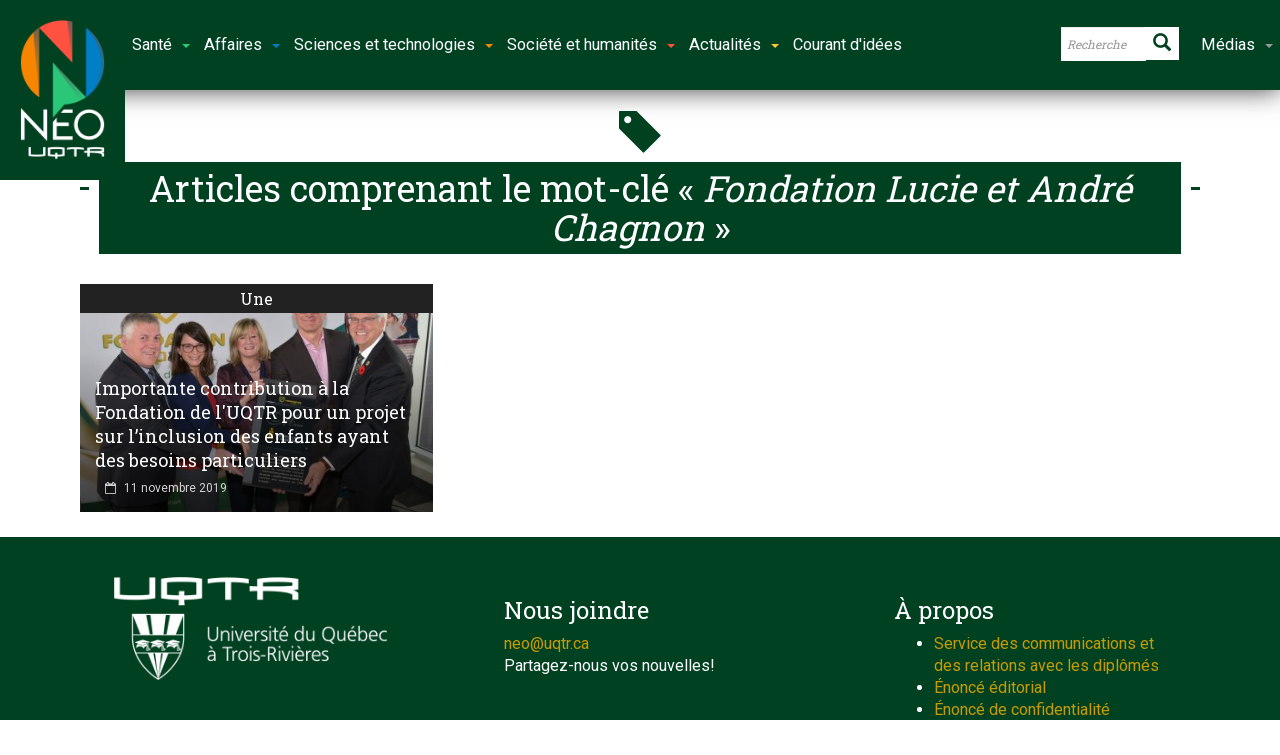

--- FILE ---
content_type: text/html; charset=UTF-8
request_url: https://neo.uqtr.ca/mot-cle/fondation-lucie-et-andre-chagnon/?essb_counter_cache=rebuild
body_size: 2
content:
{"total":60,"facebook":"57","messenger":"","twitter":"","linkedin":"1","mail":"","sms":"2","copy":""}

--- FILE ---
content_type: text/css; charset=utf-8
request_url: https://neo.uqtr.ca/wp-content/themes/newsgamer/assets/css/mip.external.css?ver=3.0.1
body_size: 21304
content:
/*!
Animate.css - http://daneden.me/animate
Licensed under the MIT license - http://opensource.org/licenses/MIT
Copyright (c) 2015 Daniel Eden
*/
.animated{-webkit-animation-duration:1s;animation-duration:1s;-webkit-animation-fill-mode:both;animation-fill-mode:both}@-webkit-keyframes fadeIn{from{opacity:0}to{opacity:1}}@keyframes fadeIn{from{opacity:0}to{opacity:1}}.fadeIn{-webkit-animation-name:fadeIn;animation-name:fadeIn}

/* Owl Carousel */
.owl-carousel .animated{-webkit-animation-duration:1000ms;animation-duration:1000ms;-webkit-animation-fill-mode:both;animation-fill-mode:both}.owl-carousel .owl-animated-in{z-index:0}.owl-carousel .owl-animated-out{z-index:1}.owl-carousel .fadeOut{-webkit-animation-name:fadeOut;animation-name:fadeOut}@-webkit-keyframes fadeOut{0%{opacity:1}100%{opacity:0}}@keyframes fadeOut{0%{opacity:1}100%{opacity:0}}.owl-height{-webkit-transition:height 500ms ease-in-out;-moz-transition:height 500ms ease-in-out;-ms-transition:height 500ms ease-in-out;-o-transition:height 500ms ease-in-out;transition:height 500ms ease-in-out}.owl-carousel{display:none;width:100%;-webkit-tap-highlight-color:transparent;position:relative;z-index:1}.owl-carousel .owl-stage{position:relative;-ms-touch-action:pan-Y}.owl-carousel .owl-stage:after{content:".";display:block;clear:both;visibility:hidden;line-height:0;height:0}.owl-carousel .owl-stage-outer{position:relative;overflow:hidden;-webkit-transform:translate3d(0px,0,0)}.owl-carousel .owl-item{position:relative;min-height:1px;float:left;-webkit-backface-visibility:hidden;-webkit-tap-highlight-color:transparent;-webkit-touch-callout:none}.owl-carousel .owl-item img{display:block;width:100%;-webkit-transform-style:preserve-3d}.owl-carousel .owl-dots.disabled,.owl-carousel .owl-nav.disabled{display:none}.owl-carousel .owl-dot,.owl-carousel .owl-nav .owl-next,.owl-carousel .owl-nav .owl-prev{cursor:pointer;cursor:hand;-webkit-user-select:none;-khtml-user-select:none;-moz-user-select:none;-ms-user-select:none;user-select:none}.owl-carousel.owl-loaded{display:block}.owl-carousel.owl-loading{opacity:0;display:block}.owl-carousel.owl-hidden{opacity:0}.owl-carousel.owl-refresh .owl-item{display:none}.owl-carousel.owl-drag .owl-item{-webkit-user-select:none;-moz-user-select:none;-ms-user-select:none;user-select:none}.owl-carousel.owl-grab{cursor:move;cursor:-webkit-grab;cursor:-o-grab;cursor:-ms-grab;cursor:grab}.owl-carousel.owl-rtl{direction:rtl}.owl-carousel.owl-rtl .owl-item{float:right}.no-js .owl-carousel{display:block}.owl-carousel .owl-item .owl-lazy{opacity:0;-webkit-transition:opacity 400ms ease;-moz-transition:opacity 400ms ease;-ms-transition:opacity 400ms ease;-o-transition:opacity 400ms ease;transition:opacity 400ms ease}.owl-carousel .owl-item img{transform-style:preserve-3d}.owl-carousel .owl-video-wrapper{position:relative;height:100%;background:#000}.owl-carousel .owl-video-play-icon{position:absolute;height:80px;width:80px;left:50%;top:50%;margin-left:-40px;margin-top:-40px;background:url(owl.video.play.png) no-repeat;cursor:pointer;z-index:1;-webkit-backface-visibility:hidden;-webkit-transition:scale 100ms ease;-moz-transition:scale 100ms ease;-ms-transition:scale 100ms ease;-o-transition:scale 100ms ease;transition:scale 100ms ease}.owl-carousel .owl-video-play-icon:hover{-webkit-transition:scale(1.3,1.3);-moz-transition:scale(1.3,1.3);-ms-transition:scale(1.3,1.3);-o-transition:scale(1.3,1.3);transition:scale(1.3,1.3)}.owl-carousel .owl-video-playing .owl-video-play-icon,.owl-carousel .owl-video-playing .owl-video-tn{display:none}.owl-carousel .owl-video-tn{opacity:0;height:100%;background-position:center center;background-repeat:no-repeat;-webkit-background-size:contain;-moz-background-size:contain;-o-background-size:contain;background-size:contain;-webkit-transition:opacity 400ms ease;-moz-transition:opacity 400ms ease;-ms-transition:opacity 400ms ease;-o-transition:opacity 400ms ease;transition:opacity 400ms ease}.owl-carousel .owl-video-frame{position:relative;z-index:1;height:100%;width:100%}
/* Photobox */
#pbOverlay,.pbLoader{display:none;text-align:center}#pbOverlay.show{opacity:1;pointer-events:auto;display:block}#pbOverlay{opacity:0;overflow:hidden;width:100%;height:100%;position:fixed;z-index:9999;left:0;top:0;pointer-events:none;-moz-user-select:none;background:rgba(0,0,0,.9);// background:radial-gradient(rgba(0,0,0,.6) 0,rgba(0,0,0,.9) 100%);-webkit-transform:translate3d(0,0,0);-ms-transition:opacity 300ms ease;transition:opacity 300ms ease}#pbOverlay.msie{background-color:rgba(0,0,0,.6)}.msie.pbLoading .pbWrapper{background:url(../../images/photobox/loading.gif)center center no-repeat}@keyframes pbLoaderFrames{50%{height:5px}}@-webkit-keyframes pbLoaderFrames{50%{height:5px}}.pbLoader{width:100px;height:100px;position:absolute;z-index:999;top:0;left:0;right:0;bottom:0;margin:auto;border-radius:100%;box-shadow:15px 32px 60px -20px #FFF inset,1px 1px 3px 1px #FFF inset,0 0 20px;transition:.3s}.thumbs .pbLoader{-webkit-transform:translateY(-50px);transform:translateY(-50px)}.pbLoading:not(.msie):not(.error) .pbLoader{display:block}.pbLoader b{display:inline-block;vertical-align:middle;margin:0 2px;width:8px;height:60px;border-radius:5px;background:rgba(255,255,255,.8);box-shadow:0 0 10px rgba(0,0,0,.5);-webkit-animation:.9s pbLoaderFrames infinite linear;animation:.9s pbLoaderFrames infinite linear}.pbLoader b:nth-child(2){-webkit-animation-delay:.3s;animation-delay:.3s}.pbLoader b:nth-child(3){-webkit-animation-delay:.6s;animation-delay:.6s}.mobile.pbLoading .pbLoader{transform:none;transition:0s}#pbCaption .pbThumbs ul:after,#pbOverlay .pbLoader:before,#pbOverlay .prevNext:after,.pbWrapper:after{content:"";display:inline-block;height:100%;margin-right:-.25em;vertical-align:middle}@keyframes deadImage{50%{text-shadow:0 0 25px rgba(255,255,255,.5);transform:scale(.85)}}@-webkit-keyframes deadImage{50%{text-shadow:0 0 25px rgba(255,255,255,.5);-webkit-transform:scale(.85)}}.pbWrapper{-moz-box-sizing:border-box;box-sizing:border-box;vertical-align:middle;height:100%;perspective:1200px;-webkit-perspective:1200px;position:relative;transition:.2s}.video>.pbWrapper{z-index:11;display:inline-block}.pbLoading .pbWrapper{width:100%}.pbWrapper:before{content:'\2716';color:transparent;text-shadow:0 2px 35px rgba(255,255,255,0);font-size:0;vertical-align:middle;cursor:default;transition:text-shadow .7s ease-out}.error .pbWrapper:before{font-size:22em;text-shadow:0 0 0 #FFF;-webkit-animation:2s 1s deadImage infinite linear;animation:2s 1s deadImage infinite linear}.thumbs .pbWrapper{padding:0;margin:0}.error .pbWrapperr img{width:0}.pbWrapper>div{display:none;width:624px;height:351px;vertical-align:middle;border-radius:5px;background:rgba(0,0,0,.5)}.video>.pbWrapper>div{display:inline-block}#pbOverlay embed,#pbOverlay iframe,#pbOverlay object{display:block;width:100%;height:100%;opacity:1;transition:.5s}.pbWrapper .hide iframe{opacity:0}.pbWrapper>div,.pbWrapper>img{-ms-transition:.3s .5s ease-out;transition:.8s .5s cubic-bezier(.1,.87,.48,1);-webkit-transform:none;-ms-transform:none;transform:none;-webkit-backface-visibility:hidden;box-shadow:0 0 20px #000}.mobile.show .pbWrapper>div,.mobile.show .pbWrapper>img{transition:0s}.hide .pbWrapper>.prepare,.pbWrapper>*{display:inline-block;opacity:1;vertical-align:middle;transform:scale(0)rotateX(80deg);-webkit-transform:scale(0)rotateX(80deg);-ms-transform:scale(0)rotateX(80deg);border-radius:6px;border:none;max-height:95%;max-width:100%}.on .pbWrapper>*{transition-delay:0s;-ms-transition-delay:0s}.pbWrapper .zoomable{-ms-transition:0s;-webkit-transition:0s;transition:0s;position:relative;z-index:9}.hide .pbWrapper>*{-webkit-transform:scale(1.2);transform:scale(1.2);opacity:0;-ms-transition:.4s ease-in;transition:.4s ease-in}#pbAutoplayBtn,#pbCloseBtn{position:absolute;top:-50px;right:-50px;z-index:999;display:block;padding:0 0 20px 20px;text-align:center;cursor:pointer;color:#FFF;transition:.3s .3s ease-out}.hide #pbCloseBtn{top:-50px;right:-50px}.on #pbCloseBtn{top:-2px;right:-2px}#pbCloseBtn:before{content:'\00D7';font:700 1em/1 arial}#pbAutoplayBtn:before,#pbCloseBtn:before{display:inline-block;padding:8px 8px 12px 12px;font-size:2em;opacity:.8;vertical-align:middle;background:rgba(255,255,255,.2);border-radius:0 0 0 70px;transition:.1s ease-out}#pbCloseBtn:hover:before{padding:15px 10px 24px 24px;background:rgba(255,100,100,.4)}#pbAutoplayBtn{display:none;right:auto;left:-50px;padding:0;width:50px;height:50px;font-size:13px}#pbOverlay.thumbs #pbCaption label,.hasAutoplay #pbAutoplayBtn{display:block}#pbAutoplayBtn:hover{width:60px;height:60px}.on #pbAutoplayBtn{top:0;left:0;transition:.1s ease-out}#pbAutoplayBtn:before{content:'\2016';width:100%;height:100%;border-radius:0 0 70px;font-weight:700;padding:0;text-indent:-6px;line-height:1.6}#pbAutoplayBtn:active:before{text-shadow:0 0 3px #FFF,0 0 6px #FFF}#pbAutoplayBtn.play:before{content:'\25BA'}#pbAutoplayBtn .pbProgress{width:100%;height:100%;overflow:hidden;position:absolute;padding:6px;top:0;left:0;opacity:.2;transform:rotateZ(0);-webkit-transform:rotateZ(0);-ms-transform:rotateZ(0);-webkit-transform-origin:0 0;-ms-transform-origin:0 0;transform-origin:0 0;-webkit-transition:.4s;-ms-transition:.4s;transition:.4s}#pbAutoplayBtn.playing .pbProgress{-webkit-transform:rotateZ(90deg);-ms-transform:rotateZ(90deg);transform:rotateZ(90deg)}#pbAutoplayBtn .pbProgress:before{content:'';position:absolute;right:0;bottom:0;width:200%;height:200%;border-radius:50%;box-shadow:0 0 0 8px #FFF inset}#pbCaption,.hide #pbCaption{position:absolute;z-index:999;margin-bottom:5px;bottom:-120px;width:100%;overflow:hidden;transition:.4s}.pbThumbs li,.pbThumbs ul{display:inline-block;position:relative}.show.on #pbCaption{bottom:0;transition-delay:.5s}#pbCaption label{display:none;position:relative;z-index:1;top:-5px;float:right;width:60px;margin-right:10px;color:#FFF;opacity:.3;transition:.2s;cursor:pointer}#pbCaption label:after{content:'\2589';text-align:right;letter-spacing:2px;text-shadow:-1em 0 0 rgba(255,255,255,.5),1em 0 0 rgba(255,255,255,.5)}#pbCaption label:hover{opacity:1}#pbCaption .counter,#pbCaption .title{display:inline-block;color:#FFF;margin:0 6px}#pbCaption .counter{display:none;opacity:.55}.hasCounter #pbCaption .counter{display:inline-block}.pbCaptionText{transition:.3s;opacity:.9;font-weight:700;font-size:.9em;text-shadow:1px 1px 1px rgba(0,0,0,.5);padding-left:60px}.pbCaptionText.change{-webkit-transform:translateY(25px);transform:translateY(25px);opacity:0}.mobile #pbCaption label{display:none;z-index:-1;color:red}.mobile .pbCaptionText{padding:0}#pbThumbsToggler:checked~#pbCaption .pbThumbs{margin:0}#pbThumbsToggler:checked~.pbWrapper{margin-top:-50px;padding:50px 0}.pbThumbs{display:none;transition:.35s;-webkit-overflow-scrolling:touch}.thumbs .pbThumbs{display:block;width:100%;padding:5px 0 2px;margin-bottom:-100px;overflow:hidden}.mobile .pbThumbs{overflow:auto}.pbThumbs:hover{clear:both}.pbThumbs ul{list-style:none;height:80px;padding:0 5px;margin:0;white-space:pre;transition:.2s}.pbThumbs ul:after{vertical-align:bottom}.pbThumbs li{vertical-align:bottom;height:70%;opacity:.6;text-align:center;transition:.15s}.pbThumbs li.active,.pbThumbs li:hover{height:100%;opacity:1}.pbThumbs li.video::before{content:'\25BA';color:#FFF;font-size:20px;height:20px;width:20px;line-height:.9;position:absolute;bottom:4px;left:7px;background:rgba(0,0,0,.4);box-shadow:0 0 0 3px rgba(0,0,0,.4);border-radius:0 3px 0 0;pointer-events:none}.pbThumbs a{height:100%;padding:0 2px;display:block;-moz-user-select:none}.pbThumbs img{height:96%;min-height:95.9%;border:2px solid #FFF;max-width:none;border-radius:0;transition:.15s}.pbThumbs li:hover img{min-height:96%}.pbThumbs li.fast a img{transition:none}.pbThumbs li.active a img{border-color:#D8FF16;min-height:96%}#pbOverlay .prevNext{display:none;background:0 0;position:absolute;z-index:10;height:100%;width:35%;padding:80px 0;opacity:0;box-sizing:border-box;-moz-box-sizing:border-box;top:0;transition:.2s ease-out;text-shadow:0 0 12px #000,0 0 10px #FFF;cursor:pointer}#pbOverlay.hasArrows .prevNext{display:block}#pbOverlay .prevNext.hide{display:none}#pbOverlay.on .prevNext:hover{opacity:.5}#pbOverlay.on .prevNext:active{transition:80ms;opacity:1;text-shadow:0 0 16px #FFF,0 0 10px #000}.prevNext b{display:inline-block;vertical-align:middle;transition:.2s ease-in}.prevNext:hover b{transition:.2s cubic-bezier(.095,.87,.485,.985)}#pbPrevBtn b{transform:scale(.4)translateX(350px);-webkit-transform:scale(.4)translateX(350px)}#pbNextBtn b{transform:scale(.4)translateX(-350px);-webkit-transform:scale(.4)translateX(-350px)}#pbNextBtn b:after,#pbPrevBtn b:before{display:inline;line-height:.3;font-size:18em;font-weight:400;color:#FFF;font-family:Arial}#pbPrevBtn b:before{content:'\2039'}#pbNextBtn b:after{content:'\203A'}.on #pbPrevBtn:hover b{transform:scale(1)translateX(20px);-webkit-transform:scale(1)translateX(20px)}.on #pbNextBtn:hover b{transform:scale(1)translateX(-20px);-webkit-transform:scale(1)translateX(-20px)}.show #pbPrevBtn{left:0;text-align:left}.show #pbNextBtn{right:0;text-align:right}@media all and (max-width:700px){.hide .pbWrapper img.prepare,.pbWrapper img{max-height:100%}.thumbs .pbWrapper{padding:0;margin:0}.pbThumbs{margin-bottom:-60px}.pbThumbs.show{margin:0}.pbThumbs ul{height:50px}.pbThumbs li{height:100%;opacity:1}.pbThumbs li img{min-height:96.5%}}@media all and (max-width:710px){.pbThumbs li.active a img{min-height:96%}}

/*!
 *  Font Awesome 4.7.0 by @davegandy - http://fontawesome.io - @fontawesome
 *  License - http://fontawesome.io/license (Font: SIL OFL 1.1, CSS: MIT License)
 */@font-face{font-family:'FontAwesome';src:url('../fonts/fontawesome-webfont.eot?v=4.7.0');src:url('../fonts/fontawesome-webfont.eot?#iefix&v=4.7.0') format('embedded-opentype'),url('../fonts/fontawesome-webfont.woff2?v=4.7.0') format('woff2'),url('../fonts/fontawesome-webfont.woff?v=4.7.0') format('woff'),url('../fonts/fontawesome-webfont.ttf?v=4.7.0') format('truetype'),url('../fonts/fontawesome-webfont.svg?v=4.7.0#fontawesomeregular') format('svg');font-weight:normal;font-style:normal}.fa{display:inline-block;font:normal normal normal 14px/1 FontAwesome;font-size:inherit;text-rendering:auto;-webkit-font-smoothing:antialiased;-moz-osx-font-smoothing:grayscale}.fa-lg{font-size:1.33333333em;line-height:.75em;vertical-align:-15%}.fa-2x{font-size:2em}.fa-3x{font-size:3em}.fa-4x{font-size:4em}.fa-5x{font-size:5em}.fa-fw{width:1.28571429em;text-align:center}.fa-ul{padding-left:0;margin-left:2.14285714em;list-style-type:none}.fa-ul>li{position:relative}.fa-li{position:absolute;left:-2.14285714em;width:2.14285714em;top:.14285714em;text-align:center}.fa-li.fa-lg{left:-1.85714286em}.fa-border{padding:.2em .25em .15em;border:solid .08em #eee;border-radius:.1em}.fa-pull-left{float:left}.fa-pull-right{float:right}.fa.fa-pull-left{margin-right:.3em}.fa.fa-pull-right{margin-left:.3em}.pull-right{float:right}.pull-left{float:left}.fa.pull-left{margin-right:.3em}.fa.pull-right{margin-left:.3em}.fa-spin{-webkit-animation:fa-spin 2s infinite linear;animation:fa-spin 2s infinite linear}.fa-pulse{-webkit-animation:fa-spin 1s infinite steps(8);animation:fa-spin 1s infinite steps(8)}@-webkit-keyframes fa-spin{0%{-webkit-transform:rotate(0deg);transform:rotate(0deg)}100%{-webkit-transform:rotate(359deg);transform:rotate(359deg)}}@keyframes fa-spin{0%{-webkit-transform:rotate(0deg);transform:rotate(0deg)}100%{-webkit-transform:rotate(359deg);transform:rotate(359deg)}}.fa-rotate-90{-ms-filter:"progid:DXImageTransform.Microsoft.BasicImage(rotation=1)";-webkit-transform:rotate(90deg);-ms-transform:rotate(90deg);transform:rotate(90deg)}.fa-rotate-180{-ms-filter:"progid:DXImageTransform.Microsoft.BasicImage(rotation=2)";-webkit-transform:rotate(180deg);-ms-transform:rotate(180deg);transform:rotate(180deg)}.fa-rotate-270{-ms-filter:"progid:DXImageTransform.Microsoft.BasicImage(rotation=3)";-webkit-transform:rotate(270deg);-ms-transform:rotate(270deg);transform:rotate(270deg)}.fa-flip-horizontal{-ms-filter:"progid:DXImageTransform.Microsoft.BasicImage(rotation=0, mirror=1)";-webkit-transform:scale(-1, 1);-ms-transform:scale(-1, 1);transform:scale(-1, 1)}.fa-flip-vertical{-ms-filter:"progid:DXImageTransform.Microsoft.BasicImage(rotation=2, mirror=1)";-webkit-transform:scale(1, -1);-ms-transform:scale(1, -1);transform:scale(1, -1)}:root .fa-rotate-90,:root .fa-rotate-180,:root .fa-rotate-270,:root .fa-flip-horizontal,:root .fa-flip-vertical{filter:none}.fa-stack{position:relative;display:inline-block;width:2em;height:2em;line-height:2em;vertical-align:middle}.fa-stack-1x,.fa-stack-2x{position:absolute;left:0;width:100%;text-align:center}.fa-stack-1x{line-height:inherit}.fa-stack-2x{font-size:2em}.fa-inverse{color:#fff}.fa-glass:before{content:"\f000"}.fa-music:before{content:"\f001"}.fa-search:before{content:"\f002"}.fa-envelope-o:before{content:"\f003"}.fa-heart:before{content:"\f004"}.fa-star:before{content:"\f005"}.fa-star-o:before{content:"\f006"}.fa-user:before{content:"\f007"}.fa-film:before{content:"\f008"}.fa-th-large:before{content:"\f009"}.fa-th:before{content:"\f00a"}.fa-th-list:before{content:"\f00b"}.fa-check:before{content:"\f00c"}.fa-remove:before,.fa-close:before,.fa-times:before{content:"\f00d"}.fa-search-plus:before{content:"\f00e"}.fa-search-minus:before{content:"\f010"}.fa-power-off:before{content:"\f011"}.fa-signal:before{content:"\f012"}.fa-gear:before,.fa-cog:before{content:"\f013"}.fa-trash-o:before{content:"\f014"}.fa-home:before{content:"\f015"}.fa-file-o:before{content:"\f016"}.fa-clock-o:before{content:"\f017"}.fa-road:before{content:"\f018"}.fa-download:before{content:"\f019"}.fa-arrow-circle-o-down:before{content:"\f01a"}.fa-arrow-circle-o-up:before{content:"\f01b"}.fa-inbox:before{content:"\f01c"}.fa-play-circle-o:before{content:"\f01d"}.fa-rotate-right:before,.fa-repeat:before{content:"\f01e"}.fa-refresh:before{content:"\f021"}.fa-list-alt:before{content:"\f022"}.fa-lock:before{content:"\f023"}.fa-flag:before{content:"\f024"}.fa-headphones:before{content:"\f025"}.fa-volume-off:before{content:"\f026"}.fa-volume-down:before{content:"\f027"}.fa-volume-up:before{content:"\f028"}.fa-qrcode:before{content:"\f029"}.fa-barcode:before{content:"\f02a"}.fa-tag:before{content:"\f02b"}.fa-tags:before{content:"\f02c"}.fa-book:before{content:"\f02d"}.fa-bookmark:before{content:"\f02e"}.fa-print:before{content:"\f02f"}.fa-camera:before{content:"\f030"}.fa-font:before{content:"\f031"}.fa-bold:before{content:"\f032"}.fa-italic:before{content:"\f033"}.fa-text-height:before{content:"\f034"}.fa-text-width:before{content:"\f035"}.fa-align-left:before{content:"\f036"}.fa-align-center:before{content:"\f037"}.fa-align-right:before{content:"\f038"}.fa-align-justify:before{content:"\f039"}.fa-list:before{content:"\f03a"}.fa-dedent:before,.fa-outdent:before{content:"\f03b"}.fa-indent:before{content:"\f03c"}.fa-video-camera:before{content:"\f03d"}.fa-photo:before,.fa-image:before,.fa-picture-o:before{content:"\f03e"}.fa-pencil:before{content:"\f040"}.fa-map-marker:before{content:"\f041"}.fa-adjust:before{content:"\f042"}.fa-tint:before{content:"\f043"}.fa-edit:before,.fa-pencil-square-o:before{content:"\f044"}.fa-share-square-o:before{content:"\f045"}.fa-check-square-o:before{content:"\f046"}.fa-arrows:before{content:"\f047"}.fa-step-backward:before{content:"\f048"}.fa-fast-backward:before{content:"\f049"}.fa-backward:before{content:"\f04a"}.fa-play:before{content:"\f04b"}.fa-pause:before{content:"\f04c"}.fa-stop:before{content:"\f04d"}.fa-forward:before{content:"\f04e"}.fa-fast-forward:before{content:"\f050"}.fa-step-forward:before{content:"\f051"}.fa-eject:before{content:"\f052"}.fa-chevron-left:before{content:"\f053"}.fa-chevron-right:before{content:"\f054"}.fa-plus-circle:before{content:"\f055"}.fa-minus-circle:before{content:"\f056"}.fa-times-circle:before{content:"\f057"}.fa-check-circle:before{content:"\f058"}.fa-question-circle:before{content:"\f059"}.fa-info-circle:before{content:"\f05a"}.fa-crosshairs:before{content:"\f05b"}.fa-times-circle-o:before{content:"\f05c"}.fa-check-circle-o:before{content:"\f05d"}.fa-ban:before{content:"\f05e"}.fa-arrow-left:before{content:"\f060"}.fa-arrow-right:before{content:"\f061"}.fa-arrow-up:before{content:"\f062"}.fa-arrow-down:before{content:"\f063"}.fa-mail-forward:before,.fa-share:before{content:"\f064"}.fa-expand:before{content:"\f065"}.fa-compress:before{content:"\f066"}.fa-plus:before{content:"\f067"}.fa-minus:before{content:"\f068"}.fa-asterisk:before{content:"\f069"}.fa-exclamation-circle:before{content:"\f06a"}.fa-gift:before{content:"\f06b"}.fa-leaf:before{content:"\f06c"}.fa-fire:before{content:"\f06d"}.fa-eye:before{content:"\f06e"}.fa-eye-slash:before{content:"\f070"}.fa-warning:before,.fa-exclamation-triangle:before{content:"\f071"}.fa-plane:before{content:"\f072"}.fa-calendar:before{content:"\f073"}.fa-random:before{content:"\f074"}.fa-comment:before{content:"\f075"}.fa-magnet:before{content:"\f076"}.fa-chevron-up:before{content:"\f077"}.fa-chevron-down:before{content:"\f078"}.fa-retweet:before{content:"\f079"}.fa-shopping-cart:before{content:"\f07a"}.fa-folder:before{content:"\f07b"}.fa-folder-open:before{content:"\f07c"}.fa-arrows-v:before{content:"\f07d"}.fa-arrows-h:before{content:"\f07e"}.fa-bar-chart-o:before,.fa-bar-chart:before{content:"\f080"}.fa-twitter-square:before{content:"\f081"}.fa-facebook-square:before{content:"\f082"}.fa-camera-retro:before{content:"\f083"}.fa-key:before{content:"\f084"}.fa-gears:before,.fa-cogs:before{content:"\f085"}.fa-comments:before{content:"\f086"}.fa-thumbs-o-up:before{content:"\f087"}.fa-thumbs-o-down:before{content:"\f088"}.fa-star-half:before{content:"\f089"}.fa-heart-o:before{content:"\f08a"}.fa-sign-out:before{content:"\f08b"}.fa-linkedin-square:before{content:"\f08c"}.fa-thumb-tack:before{content:"\f08d"}.fa-external-link:before{content:"\f08e"}.fa-sign-in:before{content:"\f090"}.fa-trophy:before{content:"\f091"}.fa-github-square:before{content:"\f092"}.fa-upload:before{content:"\f093"}.fa-lemon-o:before{content:"\f094"}.fa-phone:before{content:"\f095"}.fa-square-o:before{content:"\f096"}.fa-bookmark-o:before{content:"\f097"}.fa-phone-square:before{content:"\f098"}.fa-twitter:before{content:"\f099"}.fa-facebook-f:before,.fa-facebook:before{content:"\f09a"}.fa-github:before{content:"\f09b"}.fa-unlock:before{content:"\f09c"}.fa-credit-card:before{content:"\f09d"}.fa-feed:before,.fa-rss:before{content:"\f09e"}.fa-hdd-o:before{content:"\f0a0"}.fa-bullhorn:before{content:"\f0a1"}.fa-bell:before{content:"\f0f3"}.fa-certificate:before{content:"\f0a3"}.fa-hand-o-right:before{content:"\f0a4"}.fa-hand-o-left:before{content:"\f0a5"}.fa-hand-o-up:before{content:"\f0a6"}.fa-hand-o-down:before{content:"\f0a7"}.fa-arrow-circle-left:before{content:"\f0a8"}.fa-arrow-circle-right:before{content:"\f0a9"}.fa-arrow-circle-up:before{content:"\f0aa"}.fa-arrow-circle-down:before{content:"\f0ab"}.fa-globe:before{content:"\f0ac"}.fa-wrench:before{content:"\f0ad"}.fa-tasks:before{content:"\f0ae"}.fa-filter:before{content:"\f0b0"}.fa-briefcase:before{content:"\f0b1"}.fa-arrows-alt:before{content:"\f0b2"}.fa-group:before,.fa-users:before{content:"\f0c0"}.fa-chain:before,.fa-link:before{content:"\f0c1"}.fa-cloud:before{content:"\f0c2"}.fa-flask:before{content:"\f0c3"}.fa-cut:before,.fa-scissors:before{content:"\f0c4"}.fa-copy:before,.fa-files-o:before{content:"\f0c5"}.fa-paperclip:before{content:"\f0c6"}.fa-save:before,.fa-floppy-o:before{content:"\f0c7"}.fa-square:before{content:"\f0c8"}.fa-navicon:before,.fa-reorder:before,.fa-bars:before{content:"\f0c9"}.fa-list-ul:before{content:"\f0ca"}.fa-list-ol:before{content:"\f0cb"}.fa-strikethrough:before{content:"\f0cc"}.fa-underline:before{content:"\f0cd"}.fa-table:before{content:"\f0ce"}.fa-magic:before{content:"\f0d0"}.fa-truck:before{content:"\f0d1"}.fa-pinterest:before{content:"\f0d2"}.fa-pinterest-square:before{content:"\f0d3"}.fa-google-plus-square:before{content:"\f0d4"}.fa-google-plus:before{content:"\f0d5"}.fa-money:before{content:"\f0d6"}.fa-caret-down:before{content:"\f0d7"}.fa-caret-up:before{content:"\f0d8"}.fa-caret-left:before{content:"\f0d9"}.fa-caret-right:before{content:"\f0da"}.fa-columns:before{content:"\f0db"}.fa-unsorted:before,.fa-sort:before{content:"\f0dc"}.fa-sort-down:before,.fa-sort-desc:before{content:"\f0dd"}.fa-sort-up:before,.fa-sort-asc:before{content:"\f0de"}.fa-envelope:before{content:"\f0e0"}.fa-linkedin:before{content:"\f0e1"}.fa-rotate-left:before,.fa-undo:before{content:"\f0e2"}.fa-legal:before,.fa-gavel:before{content:"\f0e3"}.fa-dashboard:before,.fa-tachometer:before{content:"\f0e4"}.fa-comment-o:before{content:"\f0e5"}.fa-comments-o:before{content:"\f0e6"}.fa-flash:before,.fa-bolt:before{content:"\f0e7"}.fa-sitemap:before{content:"\f0e8"}.fa-umbrella:before{content:"\f0e9"}.fa-paste:before,.fa-clipboard:before{content:"\f0ea"}.fa-lightbulb-o:before{content:"\f0eb"}.fa-exchange:before{content:"\f0ec"}.fa-cloud-download:before{content:"\f0ed"}.fa-cloud-upload:before{content:"\f0ee"}.fa-user-md:before{content:"\f0f0"}.fa-stethoscope:before{content:"\f0f1"}.fa-suitcase:before{content:"\f0f2"}.fa-bell-o:before{content:"\f0a2"}.fa-coffee:before{content:"\f0f4"}.fa-cutlery:before{content:"\f0f5"}.fa-file-text-o:before{content:"\f0f6"}.fa-building-o:before{content:"\f0f7"}.fa-hospital-o:before{content:"\f0f8"}.fa-ambulance:before{content:"\f0f9"}.fa-medkit:before{content:"\f0fa"}.fa-fighter-jet:before{content:"\f0fb"}.fa-beer:before{content:"\f0fc"}.fa-h-square:before{content:"\f0fd"}.fa-plus-square:before{content:"\f0fe"}.fa-angle-double-left:before{content:"\f100"}.fa-angle-double-right:before{content:"\f101"}.fa-angle-double-up:before{content:"\f102"}.fa-angle-double-down:before{content:"\f103"}.fa-angle-left:before{content:"\f104"}.fa-angle-right:before{content:"\f105"}.fa-angle-up:before{content:"\f106"}.fa-angle-down:before{content:"\f107"}.fa-desktop:before{content:"\f108"}.fa-laptop:before{content:"\f109"}.fa-tablet:before{content:"\f10a"}.fa-mobile-phone:before,.fa-mobile:before{content:"\f10b"}.fa-circle-o:before{content:"\f10c"}.fa-quote-left:before{content:"\f10d"}.fa-quote-right:before{content:"\f10e"}.fa-spinner:before{content:"\f110"}.fa-circle:before{content:"\f111"}.fa-mail-reply:before,.fa-reply:before{content:"\f112"}.fa-github-alt:before{content:"\f113"}.fa-folder-o:before{content:"\f114"}.fa-folder-open-o:before{content:"\f115"}.fa-smile-o:before{content:"\f118"}.fa-frown-o:before{content:"\f119"}.fa-meh-o:before{content:"\f11a"}.fa-gamepad:before{content:"\f11b"}.fa-keyboard-o:before{content:"\f11c"}.fa-flag-o:before{content:"\f11d"}.fa-flag-checkered:before{content:"\f11e"}.fa-terminal:before{content:"\f120"}.fa-code:before{content:"\f121"}.fa-mail-reply-all:before,.fa-reply-all:before{content:"\f122"}.fa-star-half-empty:before,.fa-star-half-full:before,.fa-star-half-o:before{content:"\f123"}.fa-location-arrow:before{content:"\f124"}.fa-crop:before{content:"\f125"}.fa-code-fork:before{content:"\f126"}.fa-unlink:before,.fa-chain-broken:before{content:"\f127"}.fa-question:before{content:"\f128"}.fa-info:before{content:"\f129"}.fa-exclamation:before{content:"\f12a"}.fa-superscript:before{content:"\f12b"}.fa-subscript:before{content:"\f12c"}.fa-eraser:before{content:"\f12d"}.fa-puzzle-piece:before{content:"\f12e"}.fa-microphone:before{content:"\f130"}.fa-microphone-slash:before{content:"\f131"}.fa-shield:before{content:"\f132"}.fa-calendar-o:before{content:"\f133"}.fa-fire-extinguisher:before{content:"\f134"}.fa-rocket:before{content:"\f135"}.fa-maxcdn:before{content:"\f136"}.fa-chevron-circle-left:before{content:"\f137"}.fa-chevron-circle-right:before{content:"\f138"}.fa-chevron-circle-up:before{content:"\f139"}.fa-chevron-circle-down:before{content:"\f13a"}.fa-html5:before{content:"\f13b"}.fa-css3:before{content:"\f13c"}.fa-anchor:before{content:"\f13d"}.fa-unlock-alt:before{content:"\f13e"}.fa-bullseye:before{content:"\f140"}.fa-ellipsis-h:before{content:"\f141"}.fa-ellipsis-v:before{content:"\f142"}.fa-rss-square:before{content:"\f143"}.fa-play-circle:before{content:"\f144"}.fa-ticket:before{content:"\f145"}.fa-minus-square:before{content:"\f146"}.fa-minus-square-o:before{content:"\f147"}.fa-level-up:before{content:"\f148"}.fa-level-down:before{content:"\f149"}.fa-check-square:before{content:"\f14a"}.fa-pencil-square:before{content:"\f14b"}.fa-external-link-square:before{content:"\f14c"}.fa-share-square:before{content:"\f14d"}.fa-compass:before{content:"\f14e"}.fa-toggle-down:before,.fa-caret-square-o-down:before{content:"\f150"}.fa-toggle-up:before,.fa-caret-square-o-up:before{content:"\f151"}.fa-toggle-right:before,.fa-caret-square-o-right:before{content:"\f152"}.fa-euro:before,.fa-eur:before{content:"\f153"}.fa-gbp:before{content:"\f154"}.fa-dollar:before,.fa-usd:before{content:"\f155"}.fa-rupee:before,.fa-inr:before{content:"\f156"}.fa-cny:before,.fa-rmb:before,.fa-yen:before,.fa-jpy:before{content:"\f157"}.fa-ruble:before,.fa-rouble:before,.fa-rub:before{content:"\f158"}.fa-won:before,.fa-krw:before{content:"\f159"}.fa-bitcoin:before,.fa-btc:before{content:"\f15a"}.fa-file:before{content:"\f15b"}.fa-file-text:before{content:"\f15c"}.fa-sort-alpha-asc:before{content:"\f15d"}.fa-sort-alpha-desc:before{content:"\f15e"}.fa-sort-amount-asc:before{content:"\f160"}.fa-sort-amount-desc:before{content:"\f161"}.fa-sort-numeric-asc:before{content:"\f162"}.fa-sort-numeric-desc:before{content:"\f163"}.fa-thumbs-up:before{content:"\f164"}.fa-thumbs-down:before{content:"\f165"}.fa-youtube-square:before{content:"\f166"}.fa-youtube:before{content:"\f167"}.fa-xing:before{content:"\f168"}.fa-xing-square:before{content:"\f169"}.fa-youtube-play:before{content:"\f16a"}.fa-dropbox:before{content:"\f16b"}.fa-stack-overflow:before{content:"\f16c"}.fa-instagram:before{content:"\f16d"}.fa-flickr:before{content:"\f16e"}.fa-adn:before{content:"\f170"}.fa-bitbucket:before{content:"\f171"}.fa-bitbucket-square:before{content:"\f172"}.fa-tumblr:before{content:"\f173"}.fa-tumblr-square:before{content:"\f174"}.fa-long-arrow-down:before{content:"\f175"}.fa-long-arrow-up:before{content:"\f176"}.fa-long-arrow-left:before{content:"\f177"}.fa-long-arrow-right:before{content:"\f178"}.fa-apple:before{content:"\f179"}.fa-windows:before{content:"\f17a"}.fa-android:before{content:"\f17b"}.fa-linux:before{content:"\f17c"}.fa-dribbble:before{content:"\f17d"}.fa-skype:before{content:"\f17e"}.fa-foursquare:before{content:"\f180"}.fa-trello:before{content:"\f181"}.fa-female:before{content:"\f182"}.fa-male:before{content:"\f183"}.fa-gittip:before,.fa-gratipay:before{content:"\f184"}.fa-sun-o:before{content:"\f185"}.fa-moon-o:before{content:"\f186"}.fa-archive:before{content:"\f187"}.fa-bug:before{content:"\f188"}.fa-vk:before{content:"\f189"}.fa-weibo:before{content:"\f18a"}.fa-renren:before{content:"\f18b"}.fa-pagelines:before{content:"\f18c"}.fa-stack-exchange:before{content:"\f18d"}.fa-arrow-circle-o-right:before{content:"\f18e"}.fa-arrow-circle-o-left:before{content:"\f190"}.fa-toggle-left:before,.fa-caret-square-o-left:before{content:"\f191"}.fa-dot-circle-o:before{content:"\f192"}.fa-wheelchair:before{content:"\f193"}.fa-vimeo-square:before{content:"\f194"}.fa-turkish-lira:before,.fa-try:before{content:"\f195"}.fa-plus-square-o:before{content:"\f196"}.fa-space-shuttle:before{content:"\f197"}.fa-slack:before{content:"\f198"}.fa-envelope-square:before{content:"\f199"}.fa-wordpress:before{content:"\f19a"}.fa-openid:before{content:"\f19b"}.fa-institution:before,.fa-bank:before,.fa-university:before{content:"\f19c"}.fa-mortar-board:before,.fa-graduation-cap:before{content:"\f19d"}.fa-yahoo:before{content:"\f19e"}.fa-google:before{content:"\f1a0"}.fa-reddit:before{content:"\f1a1"}.fa-reddit-square:before{content:"\f1a2"}.fa-stumbleupon-circle:before{content:"\f1a3"}.fa-stumbleupon:before{content:"\f1a4"}.fa-delicious:before{content:"\f1a5"}.fa-digg:before{content:"\f1a6"}.fa-pied-piper-pp:before{content:"\f1a7"}.fa-pied-piper-alt:before{content:"\f1a8"}.fa-drupal:before{content:"\f1a9"}.fa-joomla:before{content:"\f1aa"}.fa-language:before{content:"\f1ab"}.fa-fax:before{content:"\f1ac"}.fa-building:before{content:"\f1ad"}.fa-child:before{content:"\f1ae"}.fa-paw:before{content:"\f1b0"}.fa-spoon:before{content:"\f1b1"}.fa-cube:before{content:"\f1b2"}.fa-cubes:before{content:"\f1b3"}.fa-behance:before{content:"\f1b4"}.fa-behance-square:before{content:"\f1b5"}.fa-steam:before{content:"\f1b6"}.fa-steam-square:before{content:"\f1b7"}.fa-recycle:before{content:"\f1b8"}.fa-automobile:before,.fa-car:before{content:"\f1b9"}.fa-cab:before,.fa-taxi:before{content:"\f1ba"}.fa-tree:before{content:"\f1bb"}.fa-spotify:before{content:"\f1bc"}.fa-deviantart:before{content:"\f1bd"}.fa-soundcloud:before{content:"\f1be"}.fa-database:before{content:"\f1c0"}.fa-file-pdf-o:before{content:"\f1c1"}.fa-file-word-o:before{content:"\f1c2"}.fa-file-excel-o:before{content:"\f1c3"}.fa-file-powerpoint-o:before{content:"\f1c4"}.fa-file-photo-o:before,.fa-file-picture-o:before,.fa-file-image-o:before{content:"\f1c5"}.fa-file-zip-o:before,.fa-file-archive-o:before{content:"\f1c6"}.fa-file-sound-o:before,.fa-file-audio-o:before{content:"\f1c7"}.fa-file-movie-o:before,.fa-file-video-o:before{content:"\f1c8"}.fa-file-code-o:before{content:"\f1c9"}.fa-vine:before{content:"\f1ca"}.fa-codepen:before{content:"\f1cb"}.fa-jsfiddle:before{content:"\f1cc"}.fa-life-bouy:before,.fa-life-buoy:before,.fa-life-saver:before,.fa-support:before,.fa-life-ring:before{content:"\f1cd"}.fa-circle-o-notch:before{content:"\f1ce"}.fa-ra:before,.fa-resistance:before,.fa-rebel:before{content:"\f1d0"}.fa-ge:before,.fa-empire:before{content:"\f1d1"}.fa-git-square:before{content:"\f1d2"}.fa-git:before{content:"\f1d3"}.fa-y-combinator-square:before,.fa-yc-square:before,.fa-hacker-news:before{content:"\f1d4"}.fa-tencent-weibo:before{content:"\f1d5"}.fa-qq:before{content:"\f1d6"}.fa-wechat:before,.fa-weixin:before{content:"\f1d7"}.fa-send:before,.fa-paper-plane:before{content:"\f1d8"}.fa-send-o:before,.fa-paper-plane-o:before{content:"\f1d9"}.fa-history:before{content:"\f1da"}.fa-circle-thin:before{content:"\f1db"}.fa-header:before{content:"\f1dc"}.fa-paragraph:before{content:"\f1dd"}.fa-sliders:before{content:"\f1de"}.fa-share-alt:before{content:"\f1e0"}.fa-share-alt-square:before{content:"\f1e1"}.fa-bomb:before{content:"\f1e2"}.fa-soccer-ball-o:before,.fa-futbol-o:before{content:"\f1e3"}.fa-tty:before{content:"\f1e4"}.fa-binoculars:before{content:"\f1e5"}.fa-plug:before{content:"\f1e6"}.fa-slideshare:before{content:"\f1e7"}.fa-twitch:before{content:"\f1e8"}.fa-yelp:before{content:"\f1e9"}.fa-newspaper-o:before{content:"\f1ea"}.fa-wifi:before{content:"\f1eb"}.fa-calculator:before{content:"\f1ec"}.fa-paypal:before{content:"\f1ed"}.fa-google-wallet:before{content:"\f1ee"}.fa-cc-visa:before{content:"\f1f0"}.fa-cc-mastercard:before{content:"\f1f1"}.fa-cc-discover:before{content:"\f1f2"}.fa-cc-amex:before{content:"\f1f3"}.fa-cc-paypal:before{content:"\f1f4"}.fa-cc-stripe:before{content:"\f1f5"}.fa-bell-slash:before{content:"\f1f6"}.fa-bell-slash-o:before{content:"\f1f7"}.fa-trash:before{content:"\f1f8"}.fa-copyright:before{content:"\f1f9"}.fa-at:before{content:"\f1fa"}.fa-eyedropper:before{content:"\f1fb"}.fa-paint-brush:before{content:"\f1fc"}.fa-birthday-cake:before{content:"\f1fd"}.fa-area-chart:before{content:"\f1fe"}.fa-pie-chart:before{content:"\f200"}.fa-line-chart:before{content:"\f201"}.fa-lastfm:before{content:"\f202"}.fa-lastfm-square:before{content:"\f203"}.fa-toggle-off:before{content:"\f204"}.fa-toggle-on:before{content:"\f205"}.fa-bicycle:before{content:"\f206"}.fa-bus:before{content:"\f207"}.fa-ioxhost:before{content:"\f208"}.fa-angellist:before{content:"\f209"}.fa-cc:before{content:"\f20a"}.fa-shekel:before,.fa-sheqel:before,.fa-ils:before{content:"\f20b"}.fa-meanpath:before{content:"\f20c"}.fa-buysellads:before{content:"\f20d"}.fa-connectdevelop:before{content:"\f20e"}.fa-dashcube:before{content:"\f210"}.fa-forumbee:before{content:"\f211"}.fa-leanpub:before{content:"\f212"}.fa-sellsy:before{content:"\f213"}.fa-shirtsinbulk:before{content:"\f214"}.fa-simplybuilt:before{content:"\f215"}.fa-skyatlas:before{content:"\f216"}.fa-cart-plus:before{content:"\f217"}.fa-cart-arrow-down:before{content:"\f218"}.fa-diamond:before{content:"\f219"}.fa-ship:before{content:"\f21a"}.fa-user-secret:before{content:"\f21b"}.fa-motorcycle:before{content:"\f21c"}.fa-street-view:before{content:"\f21d"}.fa-heartbeat:before{content:"\f21e"}.fa-venus:before{content:"\f221"}.fa-mars:before{content:"\f222"}.fa-mercury:before{content:"\f223"}.fa-intersex:before,.fa-transgender:before{content:"\f224"}.fa-transgender-alt:before{content:"\f225"}.fa-venus-double:before{content:"\f226"}.fa-mars-double:before{content:"\f227"}.fa-venus-mars:before{content:"\f228"}.fa-mars-stroke:before{content:"\f229"}.fa-mars-stroke-v:before{content:"\f22a"}.fa-mars-stroke-h:before{content:"\f22b"}.fa-neuter:before{content:"\f22c"}.fa-genderless:before{content:"\f22d"}.fa-facebook-official:before{content:"\f230"}.fa-pinterest-p:before{content:"\f231"}.fa-whatsapp:before{content:"\f232"}.fa-server:before{content:"\f233"}.fa-user-plus:before{content:"\f234"}.fa-user-times:before{content:"\f235"}.fa-hotel:before,.fa-bed:before{content:"\f236"}.fa-viacoin:before{content:"\f237"}.fa-train:before{content:"\f238"}.fa-subway:before{content:"\f239"}.fa-medium:before{content:"\f23a"}.fa-yc:before,.fa-y-combinator:before{content:"\f23b"}.fa-optin-monster:before{content:"\f23c"}.fa-opencart:before{content:"\f23d"}.fa-expeditedssl:before{content:"\f23e"}.fa-battery-4:before,.fa-battery:before,.fa-battery-full:before{content:"\f240"}.fa-battery-3:before,.fa-battery-three-quarters:before{content:"\f241"}.fa-battery-2:before,.fa-battery-half:before{content:"\f242"}.fa-battery-1:before,.fa-battery-quarter:before{content:"\f243"}.fa-battery-0:before,.fa-battery-empty:before{content:"\f244"}.fa-mouse-pointer:before{content:"\f245"}.fa-i-cursor:before{content:"\f246"}.fa-object-group:before{content:"\f247"}.fa-object-ungroup:before{content:"\f248"}.fa-sticky-note:before{content:"\f249"}.fa-sticky-note-o:before{content:"\f24a"}.fa-cc-jcb:before{content:"\f24b"}.fa-cc-diners-club:before{content:"\f24c"}.fa-clone:before{content:"\f24d"}.fa-balance-scale:before{content:"\f24e"}.fa-hourglass-o:before{content:"\f250"}.fa-hourglass-1:before,.fa-hourglass-start:before{content:"\f251"}.fa-hourglass-2:before,.fa-hourglass-half:before{content:"\f252"}.fa-hourglass-3:before,.fa-hourglass-end:before{content:"\f253"}.fa-hourglass:before{content:"\f254"}.fa-hand-grab-o:before,.fa-hand-rock-o:before{content:"\f255"}.fa-hand-stop-o:before,.fa-hand-paper-o:before{content:"\f256"}.fa-hand-scissors-o:before{content:"\f257"}.fa-hand-lizard-o:before{content:"\f258"}.fa-hand-spock-o:before{content:"\f259"}.fa-hand-pointer-o:before{content:"\f25a"}.fa-hand-peace-o:before{content:"\f25b"}.fa-trademark:before{content:"\f25c"}.fa-registered:before{content:"\f25d"}.fa-creative-commons:before{content:"\f25e"}.fa-gg:before{content:"\f260"}.fa-gg-circle:before{content:"\f261"}.fa-tripadvisor:before{content:"\f262"}.fa-odnoklassniki:before{content:"\f263"}.fa-odnoklassniki-square:before{content:"\f264"}.fa-get-pocket:before{content:"\f265"}.fa-wikipedia-w:before{content:"\f266"}.fa-safari:before{content:"\f267"}.fa-chrome:before{content:"\f268"}.fa-firefox:before{content:"\f269"}.fa-opera:before{content:"\f26a"}.fa-internet-explorer:before{content:"\f26b"}.fa-tv:before,.fa-television:before{content:"\f26c"}.fa-contao:before{content:"\f26d"}.fa-500px:before{content:"\f26e"}.fa-amazon:before{content:"\f270"}.fa-calendar-plus-o:before{content:"\f271"}.fa-calendar-minus-o:before{content:"\f272"}.fa-calendar-times-o:before{content:"\f273"}.fa-calendar-check-o:before{content:"\f274"}.fa-industry:before{content:"\f275"}.fa-map-pin:before{content:"\f276"}.fa-map-signs:before{content:"\f277"}.fa-map-o:before{content:"\f278"}.fa-map:before{content:"\f279"}.fa-commenting:before{content:"\f27a"}.fa-commenting-o:before{content:"\f27b"}.fa-houzz:before{content:"\f27c"}.fa-vimeo:before{content:"\f27d"}.fa-black-tie:before{content:"\f27e"}.fa-fonticons:before{content:"\f280"}.fa-reddit-alien:before{content:"\f281"}.fa-edge:before{content:"\f282"}.fa-credit-card-alt:before{content:"\f283"}.fa-codiepie:before{content:"\f284"}.fa-modx:before{content:"\f285"}.fa-fort-awesome:before{content:"\f286"}.fa-usb:before{content:"\f287"}.fa-product-hunt:before{content:"\f288"}.fa-mixcloud:before{content:"\f289"}.fa-scribd:before{content:"\f28a"}.fa-pause-circle:before{content:"\f28b"}.fa-pause-circle-o:before{content:"\f28c"}.fa-stop-circle:before{content:"\f28d"}.fa-stop-circle-o:before{content:"\f28e"}.fa-shopping-bag:before{content:"\f290"}.fa-shopping-basket:before{content:"\f291"}.fa-hashtag:before{content:"\f292"}.fa-bluetooth:before{content:"\f293"}.fa-bluetooth-b:before{content:"\f294"}.fa-percent:before{content:"\f295"}.fa-gitlab:before{content:"\f296"}.fa-wpbeginner:before{content:"\f297"}.fa-wpforms:before{content:"\f298"}.fa-envira:before{content:"\f299"}.fa-universal-access:before{content:"\f29a"}.fa-wheelchair-alt:before{content:"\f29b"}.fa-question-circle-o:before{content:"\f29c"}.fa-blind:before{content:"\f29d"}.fa-audio-description:before{content:"\f29e"}.fa-volume-control-phone:before{content:"\f2a0"}.fa-braille:before{content:"\f2a1"}.fa-assistive-listening-systems:before{content:"\f2a2"}.fa-asl-interpreting:before,.fa-american-sign-language-interpreting:before{content:"\f2a3"}.fa-deafness:before,.fa-hard-of-hearing:before,.fa-deaf:before{content:"\f2a4"}.fa-glide:before{content:"\f2a5"}.fa-glide-g:before{content:"\f2a6"}.fa-signing:before,.fa-sign-language:before{content:"\f2a7"}.fa-low-vision:before{content:"\f2a8"}.fa-viadeo:before{content:"\f2a9"}.fa-viadeo-square:before{content:"\f2aa"}.fa-snapchat:before{content:"\f2ab"}.fa-snapchat-ghost:before{content:"\f2ac"}.fa-snapchat-square:before{content:"\f2ad"}.fa-pied-piper:before{content:"\f2ae"}.fa-first-order:before{content:"\f2b0"}.fa-yoast:before{content:"\f2b1"}.fa-themeisle:before{content:"\f2b2"}.fa-google-plus-circle:before,.fa-google-plus-official:before{content:"\f2b3"}.fa-fa:before,.fa-font-awesome:before{content:"\f2b4"}.fa-handshake-o:before{content:"\f2b5"}.fa-envelope-open:before{content:"\f2b6"}.fa-envelope-open-o:before{content:"\f2b7"}.fa-linode:before{content:"\f2b8"}.fa-address-book:before{content:"\f2b9"}.fa-address-book-o:before{content:"\f2ba"}.fa-vcard:before,.fa-address-card:before{content:"\f2bb"}.fa-vcard-o:before,.fa-address-card-o:before{content:"\f2bc"}.fa-user-circle:before{content:"\f2bd"}.fa-user-circle-o:before{content:"\f2be"}.fa-user-o:before{content:"\f2c0"}.fa-id-badge:before{content:"\f2c1"}.fa-drivers-license:before,.fa-id-card:before{content:"\f2c2"}.fa-drivers-license-o:before,.fa-id-card-o:before{content:"\f2c3"}.fa-quora:before{content:"\f2c4"}.fa-free-code-camp:before{content:"\f2c5"}.fa-telegram:before{content:"\f2c6"}.fa-thermometer-4:before,.fa-thermometer:before,.fa-thermometer-full:before{content:"\f2c7"}.fa-thermometer-3:before,.fa-thermometer-three-quarters:before{content:"\f2c8"}.fa-thermometer-2:before,.fa-thermometer-half:before{content:"\f2c9"}.fa-thermometer-1:before,.fa-thermometer-quarter:before{content:"\f2ca"}.fa-thermometer-0:before,.fa-thermometer-empty:before{content:"\f2cb"}.fa-shower:before{content:"\f2cc"}.fa-bathtub:before,.fa-s15:before,.fa-bath:before{content:"\f2cd"}.fa-podcast:before{content:"\f2ce"}.fa-window-maximize:before{content:"\f2d0"}.fa-window-minimize:before{content:"\f2d1"}.fa-window-restore:before{content:"\f2d2"}.fa-times-rectangle:before,.fa-window-close:before{content:"\f2d3"}.fa-times-rectangle-o:before,.fa-window-close-o:before{content:"\f2d4"}.fa-bandcamp:before{content:"\f2d5"}.fa-grav:before{content:"\f2d6"}.fa-etsy:before{content:"\f2d7"}.fa-imdb:before{content:"\f2d8"}.fa-ravelry:before{content:"\f2d9"}.fa-eercast:before{content:"\f2da"}.fa-microchip:before{content:"\f2db"}.fa-snowflake-o:before{content:"\f2dc"}.fa-superpowers:before{content:"\f2dd"}.fa-wpexplorer:before{content:"\f2de"}.fa-meetup:before{content:"\f2e0"}.sr-only{position:absolute;width:1px;height:1px;padding:0;margin:-1px;overflow:hidden;clip:rect(0, 0, 0, 0);border:0}.sr-only-focusable:active,.sr-only-focusable:focus{position:static;width:auto;height:auto;margin:0;overflow:visible;clip:auto}

 /*!
  *  Weather Icons 1.2
  *  Weather themed icons for Bootstrap
  *  ------------------------------------------------------------------------------
 * Maintained at http://erikflowers.github.io/weather-icons
  *  http://twitter.com/Erik_UX
  *
  *  License
  *  ------------------------------------------------------------------------------
  *  - Fpmt licensed under SIL OFL 1.1 -
  *    http://scripts.sil.org/OFL
  *  - CSS and LESS are licensed under MIT License -
  *    http://opensource.org/licenses/mit-license.html
  *  - Documentation licensed under CC BY 3.0 -
  *    http://creativecommons.org/licenses/by/3.0/
  *  - Inspired by and works great as a companion with Font Awesome
  *    "Font Awesome by Dave Gandy - http://fontawesome.io"
  *
  *  Weather Icons Bootstrap Package Author - Erik Flowers - erik@helloerik.com
  *  ------------------------------------------------------------------------------
  *  Email: erik@helloerik.com
  *  Twitter: http://twitter.com/Erik_UX
  */@font-face{font-family:weathericons;src:url(../fonts/weathericons-regular-webfont.eot);src:url(../fonts/weathericons-regular-webfont.eot?#iefix) format('embedded-opentype'),url(../fonts/weathericons-regular-webfont.woff) format('woff'),url(../fonts/weathericons-regular-webfont.ttf) format('truetype'),url(../fonts/weathericons-regular-webfont.svg#weathericons-regular-webfontRg) format('svg');font-weight:400;font-style:normal}.wi{display:inline-block;font-family:weathericons;font-style:normal;font-weight:400;line-height:1;-webkit-font-smoothing:antialiased;-moz-osx-font-smoothing:grayscale}.wi-day-cloudy-gusts:before{content:"\f000"}.wi-day-cloudy-windy:before{content:"\f001"}.wi-day-cloudy:before{content:"\f002"}.wi-day-fog:before{content:"\f003"}.wi-day-hail:before{content:"\f004"}.wi-day-lightning:before{content:"\f005"}.wi-day-rain-mix:before{content:"\f006"}.wi-day-rain-wind:before{content:"\f007"}.wi-day-rain:before{content:"\f008"}.wi-day-showers:before{content:"\f009"}.wi-day-snow:before{content:"\f00a"}.wi-day-sprinkle:before{content:"\f00b"}.wi-day-sunny-overcast:before{content:"\f00c"}.wi-day-sunny:before{content:"\f00d"}.wi-day-storm-showers:before{content:"\f00e"}.wi-day-thunderstorm:before{content:"\f010"}.wi-cloudy-gusts:before{content:"\f011"}.wi-cloudy-windy:before{content:"\f012"}.wi-cloudy:before{content:"\f013"}.wi-fog:before{content:"\f014"}.wi-hail:before{content:"\f015"}.wi-lightning:before{content:"\f016"}.wi-rain-mix:before{content:"\f017"}.wi-rain-wind:before{content:"\f018"}.wi-rain:before{content:"\f019"}.wi-showers:before{content:"\f01a"}.wi-snow:before{content:"\f01b"}.wi-sprinkle:before{content:"\f01c"}.wi-storm-showers:before{content:"\f01d"}.wi-thunderstorm:before{content:"\f01e"}.wi-windy:before{content:"\f021"}.wi-night-alt-cloudy-gusts:before{content:"\f022"}.wi-night-alt-cloudy-windy:before{content:"\f023"}.wi-night-alt-hail:before{content:"\f024"}.wi-night-alt-lightning:before{content:"\f025"}.wi-night-alt-rain-mix:before{content:"\f026"}.wi-night-alt-rain-wind:before{content:"\f027"}.wi-night-alt-rain:before{content:"\f028"}.wi-night-alt-showers:before{content:"\f029"}.wi-night-alt-snow:before{content:"\f02a"}.wi-night-alt-sprinkle:before{content:"\f02b"}.wi-night-alt-storm-showers:before{content:"\f02c"}.wi-night-alt-thunderstorm:before{content:"\f02d"}.wi-night-clear:before{content:"\f02e"}.wi-night-cloudy-gusts:before{content:"\f02f"}.wi-night-cloudy-windy:before{content:"\f030"}.wi-night-cloudy:before{content:"\f031"}.wi-night-hail:before{content:"\f032"}.wi-night-lightning:before{content:"\f033"}.wi-night-rain-mix:before{content:"\f034"}.wi-night-rain-wind:before{content:"\f035"}.wi-night-rain:before{content:"\f036"}.wi-night-showers:before{content:"\f037"}.wi-night-snow:before{content:"\f038"}.wi-night-sprinkle:before{content:"\f039"}.wi-night-storm-showers:before{content:"\f03a"}.wi-night-thunderstorm:before{content:"\f03b"}.wi-celsius:before{content:"\f03c"}.wi-cloud-down:before{content:"\f03d"}.wi-cloud-refresh:before{content:"\f03e"}.wi-cloud-up:before{content:"\f040"}.wi-cloud:before{content:"\f041"}.wi-degrees:before{content:"\f042"}.wi-down-left:before{content:"\f043"}.wi-down:before{content:"\f044"}.wi-fahrenheit:before{content:"\f045"}.wi-horizon-alt:before{content:"\f046"}.wi-horizon:before{content:"\f047"}.wi-left:before{content:"\f048"}.wi-lightning:before{content:"\f016"}.wi-night-fog:before{content:"\f04a"}.wi-refresh-alt:before{content:"\f04b"}.wi-refresh:before{content:"\f04c"}.wi-right:before{content:"\f04d"}.wi-sprinkles:before{content:"\f04e"}.wi-strong-wind:before{content:"\f050"}.wi-sunrise:before{content:"\f051"}.wi-sunset:before{content:"\f052"}.wi-thermometer-exterior:before{content:"\f053"}.wi-thermometer-internal:before{content:"\f054"}.wi-thermometer:before{content:"\f055"}.wi-tornado:before{content:"\f056"}.wi-up-right:before{content:"\f057"}.wi-up:before{content:"\f058"}.wi-wind-west:before{content:"\f059"}.wi-wind-south-west:before{content:"\f05a"}.wi-wind-south-east:before{content:"\f05b"}.wi-wind-south:before{content:"\f05c"}.wi-wind-north-west:before{content:"\f05d"}.wi-wind-north-east:before{content:"\f05e"}.wi-wind-north:before{content:"\f060"}.wi-wind-east:before{content:"\f061"}.wi-smoke:before{content:"\f062"}.wi-dust:before{content:"\f063"}.wi-snow-wind:before{content:"\f064"}.wi-day-snow-wind:before{content:"\f065"}.wi-night-snow-wind:before{content:"\f066"}.wi-night-alt-snow-wind:before{content:"\f067"}.wi-day-sleet-storm:before{content:"\f068"}.wi-night-sleet-storm:before{content:"\f069"}.wi-night-alt-sleet-storm:before{content:"\f06a"}.wi-day-snow-thunderstorm:before{content:"\f06b"}.wi-night-snow-thunderstorm:before{content:"\f06c"}.wi-night-alt-snow-thunderstorm:before{content:"\f06d"}.wi-solar-eclipse:before{content:"\f06e"}.wi-lunar-eclipse:before{content:"\f070"}.wi-meteor:before{content:"\f071"}.wi-hot:before{content:"\f072"}.wi-hurricane:before{content:"\f073"}.wi-smog:before{content:"\f074"}.wi-alien:before{content:"\f075"}.wi-snowflake-cold:before{content:"\f076"}.wi-stars:before{content:"\f077"}.wi-moon-full:before{content:"\f078"}.wi-moon-waxing-gibbous:before{content:"\f079"}.wi-moon-waxing-quarter:before{content:"\f07a"}.wi-moon-waxing-crescent:before{content:"\f07b"}.wi-moon-young:before{content:"\f07c"}.wi-moon-new:before{content:"\f07d"}.wi-moon-old:before{content:"\f07e"}.wi-moon-waning-crescent:before{content:"\f080"}.wi-moon-waning-quarter:before{content:"\f081"}.wi-moon-waning-gibbous:before{content:"\f082"}.wi-night-partly-cloudy:before{content:"\f083"}


  /*
   * jQuery mmenu v4.7.4
   */

   .mm-menu.mm-horizontal>.mm-panel{-webkit-transition:-webkit-transform .4s ease;transition:transform .4s ease}.mm-menu .mm-hidden{display:none}.mm-wrapper{overflow-x:hidden;position:relative}.mm-menu,.mm-menu>.mm-panel{width:100%;height:100%;position:absolute;left:0;top:0;z-index:0}.mm-menu{background:inherit;display:block;overflow:hidden;padding:0}.mm-menu>.mm-panel{background:inherit;-webkit-overflow-scrolling:touch;overflow:scroll;overflow-x:hidden;overflow-y:auto;box-sizing:border-box;padding:20px;-webkit-transform:translate(100%,0);-moz-transform:translate(100%,0);-ms-transform:translate(100%,0);-o-transform:translate(100%,0);transform:translate(100%,0)}.mm-menu>.mm-panel.mm-opened{-webkit-transform:translate(0,0);-moz-transform:translate(0,0);-ms-transform:translate(0,0);-o-transform:translate(0,0);transform:translate(0,0)}.mm-menu>.mm-panel.mm-subopened{-webkit-transform:translate(-30%,0);-moz-transform:translate(-30%,0);-ms-transform:translate(-30%,0);-o-transform:translate(-30%,0);transform:translate(-30%,0)}.mm-menu>.mm-panel.mm-highest{z-index:1}.mm-menu .mm-list{padding:20px 0}.mm-menu>.mm-list{padding-bottom:0}.mm-menu>.mm-list:after{content:'';display:block;height:40px}.mm-panel>.mm-list{margin-left:-20px;margin-right:-20px}.mm-panel>.mm-list:first-child{padding-top:0}.mm-list,.mm-list>li{list-style:none;display:block;padding:0;margin:0}.mm-list{font:inherit;font-size:14px}.mm-list a,.mm-list a:hover{text-decoration:none}.mm-list>li{position:relative}.mm-list>li>a,.mm-list>li>span{text-overflow:ellipsis;white-space:nowrap;overflow:hidden;color:inherit;line-height:20px;display:block;padding:10px 10px 10px 20px;margin:0}.mm-list>li:not(.mm-subtitle):not(.mm-label):not(.mm-search):not(.mm-noresults):after{content:'';border-bottom-width:1px;border-bottom-style:solid;display:block;width:100%;position:absolute;bottom:0;left:0}.mm-list>li:not(.mm-subtitle):not(.mm-label):not(.mm-search):not(.mm-noresults):after{width:auto;margin-left:20px;position:relative;left:auto}.mm-list a.mm-subopen{background:rgba(3,2,1,0);width:40px;height:100%;padding:0;position:absolute;right:0;top:0;z-index:2}.mm-list a.mm-subopen:before{content:'';border-left-width:1px;border-left-style:solid;display:block;height:100%;position:absolute;left:0;top:0}.mm-list a.mm-subopen.mm-fullsubopen{width:100%}.mm-list a.mm-subopen.mm-fullsubopen:before{border-left:0}.mm-list a.mm-subopen+a,.mm-list a.mm-subopen+span{padding-right:5px;margin-right:40px}.mm-list>li.mm-selected>a.mm-subopen{background:transparent}.mm-list>li.mm-selected>a.mm-fullsubopen+a,.mm-list>li.mm-selected>a.mm-fullsubopen+span{padding-right:45px;margin-right:0}.mm-list a.mm-subclose{text-indent:20px;padding-top:30px;margin-top:-20px}.mm-list>li.mm-label{text-overflow:ellipsis;white-space:nowrap;overflow:hidden;font-size:10px;text-transform:uppercase;text-indent:20px;line-height:25px;padding-right:5px}.mm-list>li.mm-spacer{padding-top:40px}.mm-list>li.mm-spacer.mm-label{padding-top:25px}.mm-list a.mm-subopen:after,.mm-list a.mm-subclose:before{content:'';border:2px solid transparent;display:inline-block;width:7px;height:7px;-webkit-transform:rotate(-45deg);-moz-transform:rotate(-45deg);-ms-transform:rotate(-45deg);-o-transform:rotate(-45deg);transform:rotate(-45deg);margin-bottom:-5px;position:absolute;bottom:50%}.mm-list a.mm-subopen:after{border-top:0;border-left:0;right:18px}.mm-list a.mm-subclose:before{border-right:0;border-bottom:0;margin-bottom:-15px;left:22px}.mm-menu.mm-vertical .mm-list .mm-panel{display:none;padding:10px 0 10px 10px}.mm-menu.mm-vertical .mm-list .mm-panel li:last-child:after{border-color:transparent}.mm-menu.mm-vertical .mm-list li.mm-opened>.mm-panel{display:block}.mm-menu.mm-vertical .mm-list>li>a.mm-subopen{height:40px}.mm-menu.mm-vertical .mm-list>li>a.mm-subopen:after{top:16px;bottom:auto}.mm-menu.mm-vertical .mm-list>li.mm-opened>a.mm-subopen:after{-webkit-transform:rotate(45deg);-moz-transform:rotate(45deg);-ms-transform:rotate(45deg);-o-transform:rotate(45deg);transform:rotate(45deg)}.mm-menu.mm-vertical .mm-list>li.mm-label>a.mm-subopen{height:25px}html.mm-opened .mm-page{box-shadow:0 0 20px rgba(0,0,0,0.5)}.mm-menu{background:#333;color:rgba(255,255,255,0.6)}.mm-menu .mm-list>li:after{border-color:rgba(0,0,0,0.15)}.mm-menu .mm-list>li>a.mm-subclose{background:rgba(0,0,0,0.1);color:rgba(255,255,255,0.3)}.mm-menu .mm-list>li>a.mm-subopen:after,.mm-menu .mm-list>li>a.mm-subclose:before{border-color:rgba(255,255,255,0.3)}.mm-menu .mm-list>li>a.mm-subopen:before{border-color:rgba(0,0,0,0.15)}.mm-menu .mm-list>li.mm-selected>a:not(.mm-subopen),.mm-menu .mm-list>li.mm-selected>span{background:rgba(0,0,0,0.1)}.mm-menu .mm-list>li.mm-label{background:rgba(255,255,255,0.05)}.mm-menu.mm-vertical .mm-list li.mm-opened>a.mm-subopen,.mm-menu.mm-vertical .mm-list li.mm-opened>ul{background:rgba(255,255,255,0.05)}.mm-page{box-sizing:border-box;position:relative}.mm-slideout{-webkit-transition:-webkit-transform .4s ease;-ms-transition:-ms-transform .4s ease;transition:transform .4s ease}html.mm-opened{overflow:hidden;position:relative}html.mm-opened body{overflow:hidden}html.mm-background .mm-page{background:inherit}#mm-blocker{background:rgba(3,2,1,0);display:none;width:100%;height:100%;position:fixed;top:0;left:0;z-index:999999}html.mm-opened #mm-blocker,html.mm-blocking #mm-blocker{display:block}.mm-menu.mm-offcanvas{display:none;position:fixed}.mm-menu.mm-current{display:block}.mm-menu{width:80%;min-width:140px;max-width:440px}html.mm-opening .mm-slideout{-webkit-transform:translate(80%,0);-moz-transform:translate(80%,0);-ms-transform:translate(80%,0);-o-transform:translate(80%,0);transform:translate(80%,0)}@media all and (max-width:175px){html.mm-opening .mm-slideout{-webkit-transform:translate(140px,0);-moz-transform:translate(140px,0);-ms-transform:translate(140px,0);-o-transform:translate(140px,0);transform:translate(140px,0)}}@media all and (min-width:550px){html.mm-opening .mm-slideout{-webkit-transform:translate(440px,0);-moz-transform:translate(440px,0);-ms-transform:translate(440px,0);-o-transform:translate(440px,0);transform:translate(440px,0)}}.mm-buttonbar{border:1px solid transparent;border-radius:5px;text-align:center;line-height:20px;overflow:hidden;display:block;padding:0;margin:0;position:relative}.mm-buttonbar:after{content:'';display:block;clear:both}.mm-buttonbar>*{border-left:1px solid transparent;box-sizing:border-box;display:block;width:100%;height:100%;float:left;text-overflow:ellipsis;white-space:nowrap;overflow:hidden}.mm-buttonbar>a{text-decoration:none}.mm-buttonbar>input{position:absolute;left:-1000px;top:-1000px}.mm-buttonbar>input:checked+label{border-color:transparent !important}.mm-buttonbar>*:first-child,.mm-buttonbar>input:first-child+*{border-left:0}.mm-buttonbar.mm-buttonbar-2>*{width:50%}.mm-buttonbar.mm-buttonbar-3>*{width:33.33%}.mm-buttonbar.mm-buttonbar-4>*{width:25%}.mm-buttonbar.mm-buttonbar-5>*{width:20%}.mm-header .mm-buttonbar{margin-top:20px;margin-left:-30px;margin-right:-30px}.mm-footer .mm-buttonbar{border:0;border-radius:none;line-height:40px;margin:-10px -10px 0 -20px}.mm-footer .mm-buttonbar>*{border-left:0}.mm-list>li>.mm-buttonbar{margin:10px 20px}.mm-menu .mm-buttonbar{border-color:rgba(255,255,255,0.6);background:#333}.mm-menu .mm-buttonbar>*{border-color:rgba(255,255,255,0.6)}.mm-menu .mm-buttonbar>input:checked+label{background:rgba(255,255,255,0.6);color:#333}em.mm-counter{font:inherit;font-size:14px;font-style:normal;text-indent:0;line-height:20px;display:block;margin-top:-10px;position:absolute;right:40px;top:50%}em.mm-counter+a.mm-subopen{padding-left:40px}em.mm-counter+a.mm-subopen+a,em.mm-counter+a.mm-subopen+span{margin-right:80px}em.mm-counter+a.mm-fullsubopen{padding-left:0}.mm-vertical em.mm-counter{top:12px;margin-top:0}.mm-nosubresults>em.mm-counter{display:none}.mm-menu em.mm-counter{color:rgba(255,255,255,0.3)}html.mm-opened.mm-dragging .mm-menu,html.mm-opened.mm-dragging .mm-page,html.mm-opened.mm-dragging .mm-fixed-top,html.mm-opened.mm-dragging .mm-fixed-bottom,html.mm-opened.mm-dragging #mm-blocker{-webkit-transition-duration:0;-moz-transition-duration:0;-ms-transition-duration:0;-o-transition-duration:0;transition-duration:0}.mm-footer{background:inherit;border-top:1px solid transparent;text-align:center;line-height:20px;box-sizing:border-box;width:100%;height:40px;padding:10px 10px 0 20px;position:absolute;z-index:2;bottom:0;left:0}.mm-menu.mm-hasfooter>.mm-panel:after{height:80px}.mm-menu .mm-footer{border-color:rgba(0,0,0,0.15);color:rgba(255,255,255,0.3)}.mm-header{background:inherit;border-bottom:1px solid transparent;text-align:center;line-height:20px;box-sizing:border-box;width:100%;height:60px;padding:0 50px;position:absolute;z-index:2;top:0;left:0}.mm-header .mm-title,.mm-header .mm-prev,.mm-header .mm-next,.mm-header .mm-close{padding-top:30px}.mm-header .mm-title{text-overflow:ellipsis;white-space:nowrap;overflow:hidden;display:inline-block;width:100%;position:relative}.mm-header .mm-prev,.mm-header .mm-next,.mm-header .mm-close{text-decoration:none;display:block;box-sizing:border-box;min-width:10px;height:100%;position:absolute;top:0;z-index:1}.mm-header .mm-prev{padding-left:20px;padding-right:10px;left:0}.mm-header .mm-next,.mm-header .mm-close{padding-left:10px;padding-right:20px;right:0}.mm-header [href].mm-prev:before,.mm-header [href].mm-next:after{content:'';border:2px solid transparent;display:inline-block;width:7px;height:7px;-webkit-transform:rotate(-45deg);-moz-transform:rotate(-45deg);-ms-transform:rotate(-45deg);-o-transform:rotate(-45deg);transform:rotate(-45deg)}.mm-header [href].mm-prev:before{border-right:0;border-bottom:0;margin-left:2px;margin-right:5px}.mm-header [href].mm-next:after,.mm-header [href].mm-close:after{margin-left:5px;margin-right:-2px}.mm-header [href].mm-next:after{border-top:0;border-left:0}.mm-header [href].mm-close:after{content:'x'}.mm-menu.mm-hassearch .mm-header{height:50px;top:50px}.mm-menu.mm-hassearch .mm-header .mm-title,.mm-menu.mm-hassearch .mm-header .mm-prev,.mm-menu.mm-hassearch .mm-header .mm-next,.mm-menu.mm-hassearch .mm-header .mm-close{padding-top:20px}.mm-menu.mm-hasheader li.mm-subtitle{display:none}.mm-menu.mm-hasheader>.mm-panel{padding-top:80px}.mm-menu.mm-hasheader>.mm-panel.mm-list{padding-top:60px}.mm-menu.mm-hasheader>.mm-panel>.mm-list:first-child{margin-top:-20px}.mm-menu.mm-hasheader.mm-hassearch>.mm-panel{padding-top:120px}.mm-menu.mm-hasheader.mm-hassearch>.mm-panel.mm-list{padding-top:100px}.mm-menu .mm-header{border-color:rgba(0,0,0,0.15);color:rgba(255,255,255,0.3)}.mm-menu .mm-header .mm-prev:before,.mm-menu .mm-header .mm-next:after,.mm-menu .mm-header .mm-close:after{border-color:rgba(255,255,255,0.3)}.mm-list li.mm-label>span{text-overflow:ellipsis;white-space:nowrap;overflow:hidden;padding:0;line-height:25px}.mm-list li.mm-label.mm-opened a.mm-subopen:after{-webkit-transform:rotate(45deg);-moz-transform:rotate(45deg);-ms-transform:rotate(45deg);-o-transform:rotate(45deg);transform:rotate(45deg)}.mm-list li.mm-collapsed:not(.mm-uncollapsed){display:none}.mm-menu.mm-vertical .mm-list>li.mm-label>a.mm-subopen:after{top:8.5px}.mm-menu .mm-list li.mm-label>div>div{background:rgba(255,255,255,0.05)}.mm-search,.mm-search input{box-sizing:border-box}.mm-list>li.mm-search{padding:10px;margin-top:-20px}.mm-list>li.mm-subtitle+li.mm-search{margin-top:0}div.mm-panel>div.mm-search{padding:0 0 10px 0}.mm-menu.mm-hasheader .mm-list>li.mm-search{margin-top:0}.mm-menu>.mm-search{background:inherit;width:100%;position:absolute;top:0;left:0;z-index:2}.mm-search{padding:10px}.mm-search input{border:0;border-radius:30px;font:inherit;font-size:14px;line-height:30px;outline:0;display:block;width:100%;height:30px;margin:0;padding:0 10px}.mm-search input::-ms-clear{display:none}.mm-menu .mm-noresultsmsg{text-align:center;font-size:21px;display:none;padding:60px 0}.mm-menu .mm-noresultsmsg:after{border:none !important}.mm-noresults .mm-noresultsmsg{display:block}.mm-menu li.mm-nosubresults>a.mm-subopen{display:none}.mm-menu li.mm-nosubresults>a.mm-subopen+a,.mm-menu li.mm-nosubresults>a.mm-subopen+span{padding-right:10px}.mm-menu.mm-hassearch>.mm-panel{padding-top:70px}.mm-menu.mm-hassearch>.mm-panel>.mm-list:first-child{margin-top:-20px}.mm-menu.mm-hasheader>.mm-panel>div.mm-search:first-child{margin-top:-10px}.mm-menu.mm-hasheader>.mm-panel>div.mm-search:first-child+.mm-list{padding-top:0}.mm-menu .mm-search input{background:rgba(255,255,255,0.3);color:rgba(255,255,255,0.6)}.mm-menu .mm-noresultsmsg{color:rgba(255,255,255,0.3)}input.mm-toggle,input.mm-check{position:absolute;left:-10000px}label.mm-toggle,label.mm-check{margin:0;position:absolute;bottom:50%;z-index:2}label.mm-toggle:before,label.mm-check:before{content:'';display:block}label.mm-toggle{border-radius:30px;width:50px;height:30px;margin-bottom:-15px}label.mm-toggle:before{border-radius:30px;width:28px;height:28px;margin:1px}input.mm-toggle:checked ~ label.mm-toggle:before{float:right}label.mm-check{width:30px;height:30px;margin-bottom:-15px}label.mm-check:before{border-left:3px solid;border-bottom:3px solid;width:40%;height:20%;margin:25% 0 0 20%;opacity:.1;-webkit-transform:rotate(-45deg);-moz-transform:rotate(-45deg);-ms-transform:rotate(-45deg);-o-transform:rotate(-45deg);transform:rotate(-45deg)}input.mm-check:checked ~ label.mm-check:before{opacity:1}.mm-menu.mm-vertical .mm-list>li label.mm-toggle,.mm-menu.mm-vertical .mm-list>li label.mm-check{bottom:auto;margin-bottom:0}.mm-menu.mm-vertical .mm-list>li label.mm-toggle{top:5px}.mm-menu.mm-vertical .mm-list>li label.mm-check{top:5px}label.mm-toggle,label.mm-check{right:20px}label.mm-toggle+a,label.mm-toggle+span{margin-right:70px}label.mm-check+a,label.mm-check+span{margin-right:50px}a.mm-subopen+label.mm-toggle,a.mm-subopen+label.mm-check{right:50px}a.mm-subopen+label.mm-toggle+a,a.mm-subopen+label.mm-toggle+span{margin-right:100px}a.mm-subopen+label.mm-check+a,a.mm-subopen+label.mm-check+span{margin-right:80px}em.mm-counter+a.mm-subopen+label.mm-toggle,em.mm-counter+a.mm-subopen+label.mm-check{right:90px}em.mm-counter+a.mm-subopen+label.mm-toggle+a,em.mm-counter+a.mm-subopen+label.mm-toggle+span{margin-right:140px}em.mm-counter+a.mm-subopen+label.mm-check+a,em.mm-counter+a.mm-subopen+label.mm-check+span{margin-right:120px}.mm-menu label.mm-toggle{background:rgba(0,0,0,0.15)}.mm-menu label.mm-toggle:before{background:#333}.mm-menu input.mm-toggle:checked ~ label.mm-toggle{background:#4bd963}.mm-menu label.mm-check:before{border-color:rgba(255,255,255,0.6)}html.mm-slide .mm-menu{-webkit-transition:-webkit-transform .4s ease;transition:transform .4s ease}html.mm-slide.mm-opened .mm-menu{-webkit-transform:translateX(-30%);-moz-transform:translateX(-30%);-ms-transform:translateX(-30%);-o-transform:translateX(-30%);transform:translateX(-30%)}html.mm-slide.mm-opening .mm-menu{-webkit-transform:translateX(0);-moz-transform:translateX(0);-ms-transform:translateX(0);-o-transform:translateX(0);transform:translateX(0)}html.mm-slide.mm-right.mm-opened .mm-menu{-webkit-transform:translateX(30%);-moz-transform:translateX(30%);-ms-transform:translateX(30%);-o-transform:translateX(30%);transform:translateX(30%)}html.mm-slide.mm-right.mm-opening .mm-menu{-webkit-transform:translateX(0);-moz-transform:translateX(0);-ms-transform:translateX(0);-o-transform:translateX(0);transform:translateX(0)}html.mm-slide.mm-top.mm-opened .mm-menu{-webkit-transform:translateY(-30%);-moz-transform:translateY(-30%);-ms-transform:translateY(-30%);-o-transform:translateY(-30%);transform:translateY(-30%)}html.mm-slide.mm-top.mm-opening .mm-menu{-webkit-transform:translateY(0);-moz-transform:translateY(0);-ms-transform:translateY(0);-o-transform:translateY(0);transform:translateY(0)}html.mm-slide.mm-bottom.mm-opened .mm-menu{-webkit-transform:translateY(30%);-moz-transform:translateY(30%);-ms-transform:translateY(30%);-o-transform:translateY(30%);transform:translateY(30%)}html.mm-slide.mm-bottom.mm-opening .mm-menu{-webkit-transform:translateY(0);-moz-transform:translateY(0);-ms-transform:translateY(0);-o-transform:translateY(0);transform:translateY(0)}html.mm-zoom-menu .mm-menu{-webkit-transition:-webkit-transform .4s ease;transition:transform .4s ease}html.mm-zoom-menu.mm-opened .mm-menu{-webkit-transform:scale(0.7,0.7) translateX(-30%);-moz-transform:scale(0.7,0.7) translateX(-30%);-ms-transform:scale(0.7,0.7) translateX(-30%);-o-transform:scale(0.7,0.7) translateX(-30%);transform:scale(0.7,0.7) translateX(-30%);-webkit-transform-origin:left center;-moz-transform-origin:left center;-ms-transform-origin:left center;-o-transform-origin:left center;transform-origin:left center}html.mm-zoom-menu.mm-opening .mm-menu{-webkit-transform:scale(1,1) translateX(0);-moz-transform:scale(1,1) translateX(0);-ms-transform:scale(1,1) translateX(0);-o-transform:scale(1,1) translateX(0);transform:scale(1,1) translateX(0)}html.mm-zoom-menu.mm-right.mm-opened .mm-menu{-webkit-transform:scale(0.7,0.7) translateX(30%);-moz-transform:scale(0.7,0.7) translateX(30%);-ms-transform:scale(0.7,0.7) translateX(30%);-o-transform:scale(0.7,0.7) translateX(30%);transform:scale(0.7,0.7) translateX(30%);-webkit-transform-origin:right center;-moz-transform-origin:right center;-ms-transform-origin:right center;-o-transform-origin:right center;transform-origin:right center}html.mm-zoom-menu.mm-right.mm-opening .mm-menu{-webkit-transform:scale(1,1) translateX(0);-moz-transform:scale(1,1) translateX(0);-ms-transform:scale(1,1) translateX(0);-o-transform:scale(1,1) translateX(0);transform:scale(1,1) translateX(0)}html.mm-zoom-menu.mm-top.mm-opened .mm-menu{-webkit-transform:scale(0.7,0.7) translateY(-30%);-moz-transform:scale(0.7,0.7) translateY(-30%);-ms-transform:scale(0.7,0.7) translateY(-30%);-o-transform:scale(0.7,0.7) translateY(-30%);transform:scale(0.7,0.7) translateY(-30%);-webkit-transform-origin:center top;-moz-transform-origin:center top;-ms-transform-origin:center top;-o-transform-origin:center top;transform-origin:center top}html.mm-zoom-menu.mm-top.mm-opening .mm-menu{-webkit-transform:scale(1,1) translateY(0);-moz-transform:scale(1,1) translateY(0);-ms-transform:scale(1,1) translateY(0);-o-transform:scale(1,1) translateY(0);transform:scale(1,1) translateY(0)}html.mm-zoom-menu.mm-bottom.mm-opened .mm-menu{-webkit-transform:scale(0.7,0.7) translateY(30%);-moz-transform:scale(0.7,0.7) translateY(30%);-ms-transform:scale(0.7,0.7) translateY(30%);-o-transform:scale(0.7,0.7) translateY(30%);transform:scale(0.7,0.7) translateY(30%);-webkit-transform-origin:center bottom;-moz-transform-origin:center bottom;-ms-transform-origin:center bottom;-o-transform-origin:center bottom;transform-origin:center bottom}html.mm-zoom-menu.mm-bottom.mm-opening .mm-menu{-webkit-transform:scale(1,1) translateY(0);-moz-transform:scale(1,1) translateY(0);-ms-transform:scale(1,1) translateY(0);-o-transform:scale(1,1) translateY(0);transform:scale(1,1) translateY(0)}html.mm-zoom-panels .mm-menu.mm-horizontal>.mm-panel{-webkit-transform:scale(1.5,1.5) translateX(100%);-moz-transform:scale(1.5,1.5) translateX(100%);-ms-transform:scale(1.5,1.5) translateX(100%);-o-transform:scale(1.5,1.5) translateX(100%);transform:scale(1.5,1.5) translateX(100%);-webkit-transform-origin:left center;-moz-transform-origin:left center;-ms-transform-origin:left center;-o-transform-origin:left center;transform-origin:left center;-webkit-transition-property:-webkit-transform,left;transition-property:transform,left}html.mm-zoom-panels .mm-menu.mm-horizontal>.mm-panel.mm-opened{-webkit-transform:scale(1,1) translateX(0);-moz-transform:scale(1,1) translateX(0);-ms-transform:scale(1,1) translateX(0);-o-transform:scale(1,1) translateX(0);transform:scale(1,1) translateX(0)}html.mm-zoom-panels .mm-menu.mm-horizontal>.mm-panel.mm-opened.mm-subopened{-webkit-transform:scale(0.7,0.7) translateX(-30%);-moz-transform:scale(0.7,0.7) translateX(-30%);-ms-transform:scale(0.7,0.7) translateX(-30%);-o-transform:scale(0.7,0.7) translateX(-30%);transform:scale(0.7,0.7) translateX(-30%)}.mm-menu.mm-fullscreen{width:100%;min-width:140px;max-width:10000px}html.mm-opening.mm-fullscreen .mm-slideout{-webkit-transform:translate(100%,0);-moz-transform:translate(100%,0);-ms-transform:translate(100%,0);-o-transform:translate(100%,0);transform:translate(100%,0)}@media all and (max-width:140px){html.mm-opening.mm-fullscreen .mm-slideout{-webkit-transform:translate(140px,0);-moz-transform:translate(140px,0);-ms-transform:translate(140px,0);-o-transform:translate(140px,0);transform:translate(140px,0)}}@media all and (min-width:10000px){html.mm-opening.mm-fullscreen .mm-slideout{-webkit-transform:translate(10000px,0);-moz-transform:translate(10000px,0);-ms-transform:translate(10000px,0);-o-transform:translate(10000px,0);transform:translate(10000px,0)}}html.mm-right.mm-opening.mm-fullscreen .mm-slideout{-webkit-transform:translate(-100%,0);-moz-transform:translate(-100%,0);-ms-transform:translate(-100%,0);-o-transform:translate(-100%,0);transform:translate(-100%,0)}@media all and (max-width:140px){html.mm-right.mm-opening.mm-fullscreen .mm-slideout{-webkit-transform:translate(-140px,0);-moz-transform:translate(-140px,0);-ms-transform:translate(-140px,0);-o-transform:translate(-140px,0);transform:translate(-140px,0)}}@media all and (min-width:10000px){html.mm-right.mm-opening.mm-fullscreen .mm-slideout{-webkit-transform:translate(-10000px,0);-moz-transform:translate(-10000px,0);-ms-transform:translate(-10000px,0);-o-transform:translate(-10000px,0);transform:translate(-10000px,0)}}.mm-menu.mm-front.mm-fullscreen.mm-top,.mm-menu.mm-front.mm-fullscreen.mm-bottom{height:100%;min-height:140px;max-height:10000px}html.mm-opened.mm-fullscreen .mm-page{box-shadow:none !important}.mm-menu.mm-top,.mm-menu.mm-bottom{width:100%;min-width:100%;max-width:100%}.mm-menu.mm-right{left:auto;right:0}.mm-menu.mm-bottom{top:auto;bottom:0}html.mm-right.mm-opening .mm-slideout{-webkit-transform:translate(-80%,0);-moz-transform:translate(-80%,0);-ms-transform:translate(-80%,0);-o-transform:translate(-80%,0);transform:translate(-80%,0)}@media all and (max-width:175px){html.mm-right.mm-opening .mm-slideout{-webkit-transform:translate(-140px,0);-moz-transform:translate(-140px,0);-ms-transform:translate(-140px,0);-o-transform:translate(-140px,0);transform:translate(-140px,0)}}@media all and (min-width:550px){html.mm-right.mm-opening .mm-slideout{-webkit-transform:translate(-440px,0);-moz-transform:translate(-440px,0);-ms-transform:translate(-440px,0);-o-transform:translate(-440px,0);transform:translate(-440px,0)}}html.mm-front .mm-slideout{-webkit-transform:none !important;-moz-transform:none !important;-ms-transform:none !important;-o-transform:none !important;transform:none !important;z-index:0 !important}.mm-menu.mm-front{z-index:999999;box-shadow:0 0 15px rgba(0,0,0,0.5)}html.mm-opened.mm-next .mm-page{box-shadow:none}.mm-menu.mm-front,.mm-menu.mm-next{-webkit-transition:-webkit-transform .4s ease;-ms-transition:-ms-transform .4s ease;transition:transform .4s ease;-webkit-transform:translate(-100%,0);-moz-transform:translate(-100%,0);-ms-transform:translate(-100%,0);-o-transform:translate(-100%,0);transform:translate(-100%,0)}.mm-menu.mm-front.mm-right,.mm-menu.mm-next.mm-right{-webkit-transform:translate(100%,0);-moz-transform:translate(100%,0);-ms-transform:translate(100%,0);-o-transform:translate(100%,0);transform:translate(100%,0)}.mm-menu.mm-front.mm-top{-webkit-transform:translate(0,-100%);-moz-transform:translate(0,-100%);-ms-transform:translate(0,-100%);-o-transform:translate(0,-100%);transform:translate(0,-100%)}.mm-menu.mm-front.mm-bottom{-webkit-transform:translate(0,100%);-moz-transform:translate(0,100%);-ms-transform:translate(0,100%);-o-transform:translate(0,100%);transform:translate(0,100%)}html.mm-opening .mm-menu.mm-front,html.mm-opening .mm-menu.mm-next{-webkit-transform:translate(0,0);-moz-transform:translate(0,0);-ms-transform:translate(0,0);-o-transform:translate(0,0);transform:translate(0,0)}.mm-menu.mm-front.mm-top,.mm-menu.mm-front.mm-bottom{height:80%;min-height:140px;max-height:880px}html.mm-opened.mm-light .mm-page{box-shadow:0 0 10px rgba(0,0,0,0.3)}.mm-menu.mm-light{background:#f3f3f3;color:rgba(0,0,0,0.6)}.mm-menu.mm-light .mm-list>li:after{border-color:rgba(0,0,0,0.1)}.mm-menu.mm-light .mm-list>li>a.mm-subclose{background:rgba(255,255,255,0.6);color:rgba(0,0,0,0.3)}.mm-menu.mm-light .mm-list>li>a.mm-subopen:after,.mm-menu.mm-light .mm-list>li>a.mm-subclose:before{border-color:rgba(0,0,0,0.3)}.mm-menu.mm-light .mm-list>li>a.mm-subopen:before{border-color:rgba(0,0,0,0.1)}.mm-menu.mm-light .mm-list>li.mm-selected>a:not(.mm-subopen),.mm-menu.mm-light .mm-list>li.mm-selected>span{background:rgba(255,255,255,0.6)}.mm-menu.mm-light .mm-list>li.mm-label{background:rgba(0,0,0,0.03)}.mm-menu.mm-light.mm-vertical .mm-list li.mm-opened>a.mm-subopen,.mm-menu.mm-light.mm-vertical .mm-list li.mm-opened>ul{background:rgba(0,0,0,0.03)}.mm-menu.mm-light .mm-buttonbar{border-color:rgba(0,0,0,0.6);background:#f3f3f3}.mm-menu.mm-light .mm-buttonbar>*{border-color:rgba(0,0,0,0.6)}.mm-menu.mm-light .mm-buttonbar>input:checked+label{background:rgba(0,0,0,0.6);color:#f3f3f3}.mm-menu.mm-light label.mm-check:before{border-color:rgba(0,0,0,0.6)}.mm-menu.mm-light em.mm-counter{color:rgba(0,0,0,0.3)}.mm-menu.mm-light .mm-footer{border-color:rgba(0,0,0,0.1);color:rgba(0,0,0,0.3)}.mm-menu.mm-light .mm-header{border-color:rgba(0,0,0,0.1);color:rgba(0,0,0,0.3)}.mm-menu.mm-light .mm-header .mm-prev:before,.mm-menu.mm-light .mm-header .mm-next:after,.mm-menu.mm-light .mm-header .mm-close:after{border-color:rgba(0,0,0,0.3)}.mm-menu.mm-light .mm-list li.mm-label>div>div{background:rgba(0,0,0,0.03)}.mm-menu.mm-light .mm-search input{background:rgba(0,0,0,0.1);color:rgba(0,0,0,0.6)}.mm-menu.mm-light .mm-noresultsmsg{color:rgba(0,0,0,0.3)}.mm-menu.mm-light label.mm-toggle{background:rgba(0,0,0,0.1)}.mm-menu.mm-light label.mm-toggle:before{background:#f3f3f3}.mm-menu.mm-light input.mm-toggle:checked ~ label.mm-toggle{background:#4bd963}html.mm-opened.mm-white .mm-page{box-shadow:0 0 10px rgba(0,0,0,0.3)}.mm-menu.mm-white{background:white;color:rgba(0,0,0,0.6)}.mm-menu.mm-white .mm-list>li:after{border-color:rgba(0,0,0,0.1)}.mm-menu.mm-white .mm-list>li>a.mm-subclose{background:rgba(0,0,0,0.06);color:rgba(0,0,0,0.3)}.mm-menu.mm-white .mm-list>li>a.mm-subopen:after,.mm-menu.mm-white .mm-list>li>a.mm-subclose:before{border-color:rgba(0,0,0,0.3)}.mm-menu.mm-white .mm-list>li>a.mm-subopen:before{border-color:rgba(0,0,0,0.1)}.mm-menu.mm-white .mm-list>li.mm-selected>a:not(.mm-subopen),.mm-menu.mm-white .mm-list>li.mm-selected>span{background:rgba(0,0,0,0.06)}.mm-menu.mm-white .mm-list>li.mm-label{background:rgba(0,0,0,0.03)}.mm-menu.mm-white.mm-vertical .mm-list li.mm-opened>a.mm-subopen,.mm-menu.mm-white.mm-vertical .mm-list li.mm-opened>ul{background:rgba(0,0,0,0.03)}.mm-menu.mm-white .mm-buttonbar{border-color:rgba(0,0,0,0.6);background:white}.mm-menu.mm-white .mm-buttonbar>*{border-color:rgba(0,0,0,0.6)}.mm-menu.mm-white .mm-buttonbar>input:checked+label{background:rgba(0,0,0,0.6);color:white}.mm-menu.mm-white label.mm-check:before{border-color:rgba(0,0,0,0.6)}.mm-menu.mm-white em.mm-counter{color:rgba(0,0,0,0.3)}.mm-menu.mm-white .mm-footer{border-color:rgba(0,0,0,0.1);color:rgba(0,0,0,0.3)}.mm-menu.mm-white .mm-header{border-color:rgba(0,0,0,0.1);color:rgba(0,0,0,0.3)}.mm-menu.mm-white .mm-header .mm-prev:before,.mm-menu.mm-white .mm-header .mm-next:after,.mm-menu.mm-white .mm-header .mm-close:after{border-color:rgba(0,0,0,0.3)}.mm-menu.mm-white .mm-list li.mm-label>div>div{background:rgba(0,0,0,0.03)}.mm-menu.mm-white .mm-search input{background:rgba(0,0,0,0.1);color:rgba(0,0,0,0.6)}.mm-menu.mm-white .mm-noresultsmsg{color:rgba(0,0,0,0.3)}.mm-menu.mm-white label.mm-toggle{background:rgba(0,0,0,0.1)}.mm-menu.mm-white label.mm-toggle:before{background:white}.mm-menu.mm-white input.mm-toggle:checked ~ label.mm-toggle{background:#4bd963}html.mm-opened.mm-black .mm-page{box-shadow:none}.mm-menu.mm-black{background:black;color:rgba(255,255,255,0.6)}.mm-menu.mm-black .mm-list>li:after{border-color:rgba(255,255,255,0.2)}.mm-menu.mm-black .mm-list>li>a.mm-subclose{background:rgba(255,255,255,0.25);color:rgba(255,255,255,0.3)}.mm-menu.mm-black .mm-list>li>a.mm-subopen:after,.mm-menu.mm-black .mm-list>li>a.mm-subclose:before{border-color:rgba(255,255,255,0.3)}.mm-menu.mm-black .mm-list>li>a.mm-subopen:before{border-color:rgba(255,255,255,0.2)}.mm-menu.mm-black .mm-list>li.mm-selected>a:not(.mm-subopen),.mm-menu.mm-black .mm-list>li.mm-selected>span{background:rgba(255,255,255,0.25)}.mm-menu.mm-black .mm-list>li.mm-label{background:rgba(255,255,255,0.15)}.mm-menu.mm-black.mm-vertical .mm-list li.mm-opened>a.mm-subopen,.mm-menu.mm-black.mm-vertical .mm-list li.mm-opened>ul{background:rgba(255,255,255,0.15)}.mm-menu.mm-black .mm-buttonbar{border-color:rgba(255,255,255,0.6);background:black}.mm-menu.mm-black .mm-buttonbar>*{border-color:rgba(255,255,255,0.6)}.mm-menu.mm-black .mm-buttonbar>input:checked+label{background:rgba(255,255,255,0.6);color:black}.mm-menu.mm-black label.mm-check:before{border-color:rgba(255,255,255,0.6)}.mm-menu.mm-black em.mm-counter{color:rgba(255,255,255,0.3)}.mm-menu.mm-black .mm-footer{border-color:rgba(255,255,255,0.2);color:rgba(255,255,255,0.3)}.mm-menu.mm-black .mm-header{border-color:rgba(255,255,255,0.2);color:rgba(255,255,255,0.3)}.mm-menu.mm-black .mm-header .mm-prev:before,.mm-menu.mm-black .mm-header .mm-next:after,.mm-menu.mm-black .mm-header .mm-close:after{border-color:rgba(255,255,255,0.3)}.mm-menu.mm-black .mm-list li.mm-label>div>div{background:rgba(255,255,255,0.15)}.mm-menu.mm-black .mm-search input{background:rgba(255,255,255,0.3);color:rgba(255,255,255,0.6)}.mm-menu.mm-black .mm-noresultsmsg{color:rgba(255,255,255,0.3)}.mm-menu.mm-black label.mm-toggle{background:rgba(255,255,255,0.2)}.mm-menu.mm-black label.mm-toggle:before{background:black}.mm-menu.mm-black input.mm-toggle:checked ~ label.mm-toggle{background:#4bd963}



 /*
 BttrLazyLoading, Responsive Lazy Loading plugin for JQuery
 by Julien Renaux http://bttrlazyloading.julienrenaux.fr
 Version: 1.0.8
 Full source at https://github.com/shprink/BttrLazyLoading
 MIT License, https://github.com/shprink/BttrLazyLoading/blob/master/LICENSE
 */
 .bttrlazyloading-wrapper{background-repeat:no-repeat;background-position:center;display:block}.bttrlazyloading,.bttrlazyloading-clone{margin:0;padding:0;border:0;display:block;height:auto;max-width:100%}.bttrlazyloading-loaded{background-image:none!important}


 .cancel-on-png, .cancel-off-png, .star-on-png, .star-off-png, .star-half-png {
   font-size: 1.4em;
 }

 @font-face {
   font-family: "raty";
   font-style: normal;
   font-weight: normal;
   src: url("../fonts/raty.eot");
   src: url("../fonts/raty.eot?#iefix") format("embedded-opentype");
   src: url("../fonts/raty.svg#raty") format("svg");
   src: url("../fonts/raty.ttf") format("truetype");
   src: url("../fonts/raty.woff") format("woff");
 }

 .cancel-on-png, .cancel-off-png, .star-on-png, .star-off-png, .star-half-png {
   -moz-osx-font-smoothing: grayscale;
   -webkit-font-smoothing: antialiased;
   font-family: "raty";
   font-style: normal;
   font-variant: normal;
   font-weight: normal;
   line-height: 1;
   speak: none;
   text-transform: none;
 }

 .cancel-on-png:before {
   content: "\e600";
 }

 .cancel-off-png:before {
   content: "\e601";
 }

 .star-on-png:before {
   content: "\f005";
 }

 .star-off-png:before {
   content: "\f006";
 }

 .star-half-png:before {
   content: "\f123";
 }


 /*! nouislider - 8.5.1 - 2016-04-24 16:00:30 */
.noUi-target,.noUi-target *{-webkit-touch-callout:none;-webkit-user-select:none;-ms-touch-action:none;touch-action:none;-ms-user-select:none;-moz-user-select:none;user-select:none;-moz-box-sizing:border-box;box-sizing:border-box}.noUi-target{position:relative;direction:ltr}.noUi-base{width:100%;height:100%;position:relative;z-index:1}.noUi-origin{position:absolute;right:0;top:0;left:0;bottom:0}.noUi-handle{position:relative;z-index:1}.noUi-stacking .noUi-handle{z-index:10}.noUi-state-tap .noUi-origin{-webkit-transition:left .3s,top .3s;transition:left .3s,top .3s}.noUi-state-drag *{cursor:inherit!important}.noUi-base,.noUi-handle{-webkit-transform:translate3d(0,0,0);transform:translate3d(0,0,0)}.noUi-horizontal{height:14px}.noUi-horizontal .noUi-handle{width:24px;height:20px;left:-12px;top:-4px}.noUi-vertical{width:18px}.noUi-vertical .noUi-handle{width:28px;height:34px;left:-6px;top:-17px}.noUi-background{background:#FAFAFA;}.noUi-connect{background:#3FB8AF;-webkit-transition:background 450ms;transition:background 450ms}.noUi-origin{border-radius:2px}.noUi-target{border-radius:4px;border:1px solid #D3D3D3;}.noUi-target.noUi-connect{}.noUi-draggable{cursor:w-resize}.noUi-vertical .noUi-draggable{cursor:n-resize}.noUi-handle{border:1px solid #D9D9D9;border-radius:3px;background:#FFF;cursor:default;}.noUi-active{}.noUi-handle:after,.noUi-handle:before{content:"";display:block;position:absolute;height:9px;width:1px;background:#E8E7E6;left:8px;top:5px}.noUi-handle:after{left:13px}.noUi-vertical .noUi-handle:after,.noUi-vertical .noUi-handle:before{width:14px;height:1px;left:6px;top:14px}.noUi-vertical .noUi-handle:after{top:17px}[disabled] .noUi-connect,[disabled].noUi-connect{background:#B8B8B8}[disabled] .noUi-handle,[disabled].noUi-origin{cursor:not-allowed}.noUi-pips,.noUi-pips *{-moz-box-sizing:border-box;box-sizing:border-box}.noUi-pips{position:absolute;color:#999}.noUi-value{position:absolute;text-align:center}.noUi-value-sub{color:#ccc;font-size:10px}.noUi-marker{position:absolute;background:#CCC}.noUi-marker-large,.noUi-marker-sub{background:#AAA}.noUi-pips-horizontal{padding:10px 0;height:80px;top:100%;left:0;width:100%}.noUi-value-horizontal{-webkit-transform:translate3d(-50%,50%,0);transform:translate3d(-50%,50%,0)}.noUi-marker-horizontal.noUi-marker{margin-left:-1px;width:2px;height:5px}.noUi-marker-horizontal.noUi-marker-sub{height:10px}.noUi-marker-horizontal.noUi-marker-large{height:15px}.noUi-pips-vertical{padding:0 10px;height:100%;top:0;left:100%}.noUi-value-vertical{-webkit-transform:translate3d(0,-50%,0);transform:translate3d(0,-50%,0);padding-left:25px}.noUi-marker-vertical.noUi-marker{width:5px;height:2px;margin-top:-1px}.noUi-marker-vertical.noUi-marker-sub{width:10px}.noUi-marker-vertical.noUi-marker-large{width:15px}.noUi-tooltip{display:block;position:absolute;border:1px solid #D9D9D9;border-radius:3px;background:#fff;padding:5px;text-align:center}.noUi-horizontal .noUi-handle-lower .noUi-tooltip{top:-32px}.noUi-horizontal .noUi-handle-upper .noUi-tooltip{bottom:-32px}.noUi-vertical .noUi-handle-lower .noUi-tooltip{left:120%}.noUi-vertical .noUi-handle-upper .noUi-tooltip{right:120%}

/*!
 * Share Selected Text
 * version: 1.1.1
 */
@font-face{font-family:sst_icons;src:url(../fonts/sst_icons.eot);src:url(../fonts/sst_icons.eot?#iefix) format("embedded-opentype"),url(../fonts/sst_icons.woff) format("woff"),url(../fonts/sst_icons.ttf) format("truetype"),url(../fonts/sst_icons.svg#sst_icons) format("svg");font-weight:400;font-style:normal}@media screen and (-webkit-min-device-pixel-ratio:0){@font-face{font-family:sst_icons;src:url(../fonts/sst_icons.svg#sst_icons) format("svg")}}[data-icon]:before{content:attr(data-icon)}.icon-sst-buffer:before,.icon-sst-digg:before,.icon-sst-facebook:before,.icon-sst-linkedin:before,.icon-sst-reddit:before,.icon-sst-stumbleupon:before,.icon-sst-tumblr:before,.icon-sst-twitter:before,[data-icon]:before{display:inline-block;font-family:sst_icons;font-style:normal;font-weight:400;font-variant:normal;line-height:1;text-decoration:inherit;text-rendering:optimizeLegibility;text-transform:none;-moz-osx-font-smoothing:grayscale;-webkit-font-smoothing:antialiased;font-smoothing:antialiased}.icon-sst-buffer:before{content:"\f108"}.icon-sst-digg:before{content:"\f109"}.icon-sst-facebook:before{content:"\f10f"}.icon-sst-linkedin:before{content:"\f10a"}.icon-sst-reddit:before{content:"\f10b"}.icon-sst-stumbleupon:before{content:"\f10c"}.icon-sst-tumblr:before{content:"\f10d"}.icon-sst-twitter:before{content:"\f10e"}
.share-selected-text-main-container{position:absolute;width:100%;opacity:0;-webkit-transform:translateY(5px);-ms-transform:translateY(5px);transform:translateY(5px);transition:.3s ease opacity,.3s ease transform,.3s ease top,.3s ease left;display:-webkit-flex;display:-ms-flexbox;display:flex;-webkit-justify-content:center;-ms-flex-pack:center;justify-content:center;-webkit-align-items:center;-ms-flex-align:center;align-items:center;-webkit-flex-direction:column;-ms-flex-direction:column;flex-direction:column;z-index:99;pointer-events:none}.share-selected-text-main-container.active{opacity:1;-webkit-transform:translateY(0);-ms-transform:translateY(0);transform:translateY(0);z-index:999}.share-selected-text-main-container.active .share-selected-text-inner{pointer-events:auto}.share-selected-text-main-container .share-selected-text-inner{-webkit-flex:1;-ms-flex:1;flex:1;display:-webkit-flex;display:-ms-flexbox;display:flex;-webkit-justify-content:center;-ms-flex-pack:center;justify-content:center;-webkit-align-items:center;-ms-flex-align:center;align-items:center;background:#404658;height:100%;pointer-events:none;position:relative}.share-selected-text-main-container .share-selected-text-inner:after{content:'';position:absolute;bottom:-7px;left:0;right:0;margin:auto;width:0;height:0;border-style:solid;border-width:7px 7.5px 0;border-color:#404658 transparent transparent}.share-selected-text-main-container .share-selected-text-btn{display:-webkit-flex;display:-ms-flexbox;display:flex;-webkit-justify-content:center;-ms-flex-pack:center;justify-content:center;-webkit-align-items:center;-ms-flex-align:center;align-items:center;text-transform:uppercase;font-weight:700;color:#fff;height:100%;margin:0;padding:0 20px;transition:.2s ease all}.share-selected-text-main-container .share-selected-text-btn:focus,.share-selected-text-main-container .share-selected-text-btn:hover{background:#4f566d}